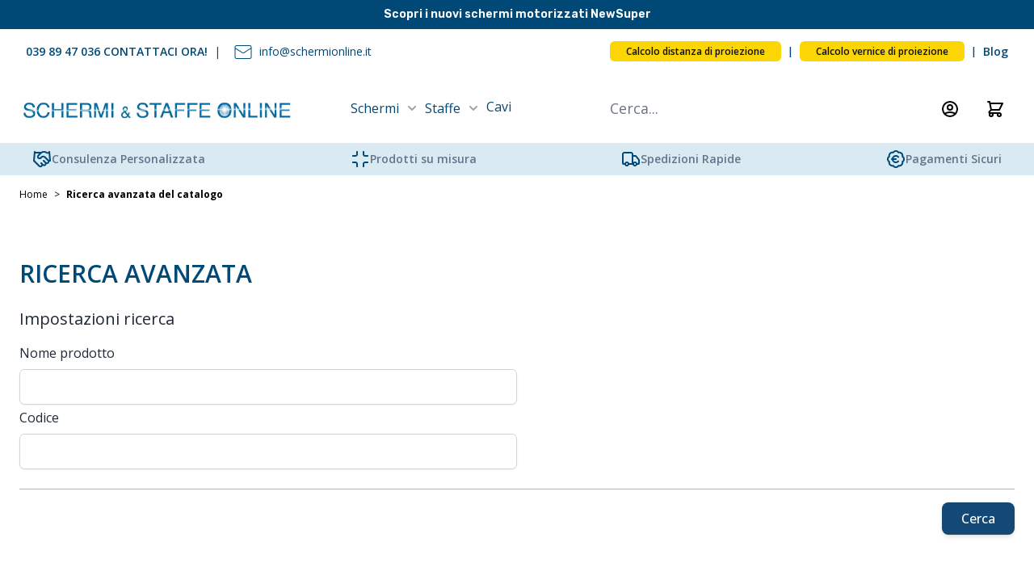

--- FILE ---
content_type: text/html; charset=UTF-8
request_url: https://www.schermionline.it/catalogsearch/advanced/
body_size: 41654
content:
<!doctype html>
<html lang="it">
<head >
    <meta charset="utf-8"/>
<meta name="title" content="Ricerca avanzata  | SchermiOnline.it"/>
<meta name="robots" content="INDEX,FOLLOW"/>
<meta name="viewport" content="width=device-width, initial-scale=1"/>
<title>Ricerca avanzata  | SchermiOnline.it</title>
<link  rel="stylesheet" type="text/css"  media="all" href="https://www.schermionline.it/static/version1766512654/frontend/schermionline/default/it_IT/css/styles.css" />
<link  rel="stylesheet" type="text/css"  media="all" href="https://www.schermionline.it/static/version1766512654/frontend/schermionline/default/it_IT/StripeIntegration_Payments/css/wallets.css" />
<script  type="text/javascript"  src="https://www.schermionline.it/static/version1766512654/frontend/schermionline/default/it_IT/js/swiper-bundle.min.js"></script>
<link  rel="icon" type="image/x-icon" href="https://www.schermionline.it/media/favicon/stores/1/schermionline-favicon.png" />
<link  rel="shortcut icon" type="image/x-icon" href="https://www.schermionline.it/media/favicon/stores/1/schermionline-favicon.png" />
<style>
#shipping-save-in-address-book {display:none;}
label[for="shipping-save-in-address-book"] {
    display: none !important;
}
#billing-save-in-address-book-checkmo  {display:none;}
label[for="billing-save-in-address-book-checkmo"] {
    display: none !important;
}
#billing-save-in-address-book-banktransfer {display:none;}
label[for="billing-save-in-address-book-banktransfer"] {
    display: none !important;
}
.paypal.checkout.paypal-logo.product-shortcuts-container{
    display: none !important;
}
</style>
<!-- Google Tag Manager -->
<script>(function(w,d,s,l,i){w[l]=w[l]||[];w[l].push({'gtm.start':
new Date().getTime(),event:'gtm.js'});var f=d.getElementsByTagName(s)[0],
j=d.createElement(s),dl=l!='dataLayer'?'&l='+l:'';j.async=true;j.src=
'https://www.googletagmanager.com/gtm.js?id='+i+dl;f.parentNode.insertBefore(j,f);
})(window,document,'script','dataLayer','GTM-55M3DMQ');</script>
<!-- End Google Tag Manager -->            <script>
    var BASE_URL = 'https://www.schermionline.it/';
    var THEME_PATH = 'https://www.schermionline.it/static/version1766512654/frontend/schermionline/default/it_IT';
    var COOKIE_CONFIG = {
        "expires": null,
        "path": "\u002F",
        "domain": ".www.schermionline.it",
        "secure": true,
        "lifetime": "86400",
        "cookie_restriction_enabled": false    };
    var CURRENT_STORE_CODE = 'italian';
    var CURRENT_WEBSITE_ID = '1';

    window.hyva = window.hyva || {}

    window.cookie_consent_groups = window.cookie_consent_groups || {}
    window.cookie_consent_groups['necessary'] = true;

    window.cookie_consent_config = window.cookie_consent_config || {};
    window.cookie_consent_config['necessary'] = [].concat(
        window.cookie_consent_config['necessary'] || [],
        [
            'user_allowed_save_cookie',
            'form_key',
            'mage-messages',
            'private_content_version',
            'mage-cache-sessid',
            'last_visited_store',
            'section_data_ids'
        ]
    );
</script>
<script>
    'use strict';
    (function( hyva, undefined ) {

        function lifetimeToExpires(options, defaults) {

            const lifetime = options.lifetime || defaults.lifetime;

            if (lifetime) {
                const date = new Date;
                date.setTime(date.getTime() + lifetime * 1000);
                return date;
            }

            return null;
        }

        function generateRandomString() {

            const allowedCharacters = '0123456789abcdefghijklmnopqrstuvwxyzABCDEFGHIJKLMNOPQRSTUVWXYZ',
                length = 16;

            let formKey = '',
                charactersLength = allowedCharacters.length;

            for (let i = 0; i < length; i++) {
                formKey += allowedCharacters[Math.round(Math.random() * (charactersLength - 1))]
            }

            return formKey;
        }

        const sessionCookieMarker = {noLifetime: true}

        const cookieTempStorage = {};

        const internalCookie = {
            get(name) {
                const v = document.cookie.match('(^|;) ?' + name + '=([^;]*)(;|$)');
                return v ? v[2] : null;
            },
            set(name, value, days, skipSetDomain) {
                let expires,
                    path,
                    domain,
                    secure,
                    samesite;

                const defaultCookieConfig = {
                    expires: null,
                    path: '/',
                    domain: null,
                    secure: false,
                    lifetime: null,
                    samesite: 'lax'
                };

                const cookieConfig = window.COOKIE_CONFIG || {};

                expires = days && days !== sessionCookieMarker
                    ? lifetimeToExpires({lifetime: 24 * 60 * 60 * days, expires: null}, defaultCookieConfig)
                    : lifetimeToExpires(window.COOKIE_CONFIG, defaultCookieConfig) || defaultCookieConfig.expires;

                path = cookieConfig.path || defaultCookieConfig.path;
                domain = !skipSetDomain && (cookieConfig.domain || defaultCookieConfig.domain);
                secure = cookieConfig.secure || defaultCookieConfig.secure;
                samesite = cookieConfig.samesite || defaultCookieConfig.samesite;

                document.cookie = name + "=" + encodeURIComponent(value) +
                    (expires && days !== sessionCookieMarker ? '; expires=' + expires.toGMTString() : '') +
                    (path ? '; path=' + path : '') +
                    (domain ? '; domain=' + domain : '') +
                    (secure ? '; secure' : '') +
                    (samesite ? '; samesite=' + samesite : 'lax');
            },
            isWebsiteAllowedToSaveCookie() {
                const allowedCookies = this.get('user_allowed_save_cookie');
                if (allowedCookies) {
                    const allowedWebsites = JSON.parse(unescape(allowedCookies));

                    return allowedWebsites[CURRENT_WEBSITE_ID] === 1;
                }
                return false;
            },
            getGroupByCookieName(name) {
                const cookieConsentConfig = window.cookie_consent_config || {};
                let group = null;
                for (let prop in cookieConsentConfig) {
                    if (!cookieConsentConfig.hasOwnProperty(prop)) continue;
                    if (cookieConsentConfig[prop].includes(name)) {
                        group = prop;
                        break;
                    }
                }
                return group;
            },
            isCookieAllowed(name) {
                const cookieGroup = this.getGroupByCookieName(name);
                return cookieGroup
                    ? window.cookie_consent_groups[cookieGroup]
                    : this.isWebsiteAllowedToSaveCookie();
            },
            saveTempStorageCookies() {
                for (const [name, data] of Object.entries(cookieTempStorage)) {
                    if (this.isCookieAllowed(name)) {
                        this.set(name, data['value'], data['days'], data['skipSetDomain']);
                        delete cookieTempStorage[name];
                    }
                }
            }
        };

        hyva.getCookie = (name) => {
            const cookieConfig = window.COOKIE_CONFIG || {};

            if (cookieConfig.cookie_restriction_enabled && ! internalCookie.isCookieAllowed(name)) {
                return cookieTempStorage[name] ? cookieTempStorage[name]['value'] : null;
            }

            return internalCookie.get(name);
        }

        hyva.setCookie = (name, value, days, skipSetDomain) => {
            const cookieConfig = window.COOKIE_CONFIG || {};

            if (cookieConfig.cookie_restriction_enabled && ! internalCookie.isCookieAllowed(name)) {
                cookieTempStorage[name] = {value, days, skipSetDomain};
                return;
            }
            return internalCookie.set(name, value, days, skipSetDomain);
        }


        hyva.setSessionCookie = (name, value, skipSetDomain) => {
            return hyva.setCookie(name, value, sessionCookieMarker, skipSetDomain)
        }

        hyva.getBrowserStorage = () => {
            const browserStorage = window.localStorage || window.sessionStorage;
            if (!browserStorage) {
                console.warn('Browser Storage is unavailable');
                return false;
            }
            try {
                browserStorage.setItem('storage_test', '1');
                browserStorage.removeItem('storage_test');
            } catch (error) {
                console.warn('Browser Storage is not accessible', error);
                return false;
            }
            return browserStorage;
        }

        hyva.postForm = (postParams) => {
            const form = document.createElement("form");

            let data = postParams.data;

            if (! postParams.skipUenc && ! data.uenc) {
                data.uenc = btoa(window.location.href);
            }
            form.method = "POST";
            form.action = postParams.action;

            Object.keys(postParams.data).map(key => {
                const field = document.createElement("input");
                field.type = 'hidden'
                field.value = postParams.data[key];
                field.name = key;
                form.appendChild(field);
            });

            const form_key = document.createElement("input");
            form_key.type = 'hidden';
            form_key.value = hyva.getFormKey();
            form_key.name="form_key";
            form.appendChild(form_key);

            document.body.appendChild(form);

            form.submit();
        }

        hyva.getFormKey = function () {
            let formKey = hyva.getCookie('form_key');

            if (!formKey) {
                formKey = generateRandomString();
                hyva.setCookie('form_key', formKey);
            }

            return formKey;
        }

        hyva.formatPrice = (value, showSign, options = {}) => {
            const groupSeparator = options.groupSeparator;
            const decimalSeparator = options.decimalSeparator
            delete options.groupSeparator;
            delete options.decimalSeparator;
            const formatter = new Intl.NumberFormat(
                'it\u002DIT',
                Object.assign({
                    style: 'currency',
                    currency: 'EUR',
                    signDisplay: showSign ? 'always' : 'auto'
                }, options)
            );
            return (typeof Intl.NumberFormat.prototype.formatToParts === 'function') ?
                formatter.formatToParts(value).map(({type, value}) => {
                    switch (type) {
                        case 'currency':
                            return '\u20AC' || value;
                        case 'minusSign':
                            return '- ';
                        case 'plusSign':
                            return '+ ';
                        case 'group':
                            return groupSeparator !== undefined ? groupSeparator : value;
                        case 'decimal':
                            return decimalSeparator !== undefined ? decimalSeparator : value;
                        default :
                            return value;
                    }
                }).reduce((string, part) => string + part) :
                formatter.format(value);
        }

        const formatStr = function (str, nStart) {
            const args = Array.from(arguments).slice(2);

            return str.replace(/(%+)([0-9]+)/g, (m, p, n) => {
                const idx = parseInt(n) - nStart;

                if (args[idx] === null || args[idx] === void 0) {
                    return m;
                }
                return p.length % 2
                    ? p.slice(0, -1).replace('%%', '%') + args[idx]
                    : p.replace('%%', '%') + n;
            })
        }

        hyva.str = function (string) {
            const args = Array.from(arguments);
            args.splice(1, 0, 1);

            return formatStr.apply(undefined, args);
        }

        hyva.strf = function () {
            const args = Array.from(arguments);
            args.splice(1, 0, 0);

            return formatStr.apply(undefined, args);
        }

        /**
         * Take a html string as `content` parameter and
         * extract an element from the DOM to replace in
         * the current page under the same selector,
         * defined by `targetSelector`
         */
        hyva.replaceDomElement = (targetSelector, content) => {
            // Parse the content and extract the DOM node using the `targetSelector`
            const parser = new DOMParser();
            const doc = parser.parseFromString(content, 'text/html');
            const contentNode = doc.querySelector(targetSelector);

            // Bail if content or target can't be found
            if (!contentNode || !document.querySelector(targetSelector)) {
                return;
            }

                        hyva.activateScripts(contentNode);
            
            // Replace the old DOM node with the new content
            document.querySelector(targetSelector).replaceWith(contentNode);

            // Reload customerSectionData and display cookie-messages if present
            window.dispatchEvent(new CustomEvent("reload-customer-section-data"));
            hyva.initMessages();
        }

        hyva.removeScripts = (contentNode) => {
            const scripts = contentNode.getElementsByTagName('script');
            for (let i = 0; i < scripts.length; i++) {
                scripts[i].parentNode.removeChild(scripts[i]);
            }
            const templates = contentNode.getElementsByTagName('template');
            for (let i = 0; i < templates.length; i++) {
                const container = document.createElement('div');
                container.innerHTML = templates[i].innerHTML;
                hyva.removeScripts(container);
                templates[i].innerHTML = container.innerHTML;
            }
        }

        hyva.activateScripts = (contentNode) => {
            // Create new array from HTMLCollection to avoid mutation of collection while manipulating the DOM.
            const scripts = Array.from(contentNode.getElementsByTagName('script'));

            // Iterate over all script tags to duplicate+inject each into the head
            for (const original of scripts) {
                const script = document.createElement('script');
                original.type && (script.type = original.type);
                script.innerHTML = original.innerHTML;

                // Remove the original (non-executing) script from the contentNode
                original.parentNode.removeChild(original)

                // Add script to head
                document.head.appendChild(script);
            }

            return contentNode;
        }

        const replace = {['+']: '-', ['/']: '_', ['=']: ','};
        hyva.getUenc = () => btoa(window.location.href).replace(/[+/=]/g, match => replace[match]);

        let currentTrap;

        const focusableElements = (rootElement) => {
            const selector = 'button, [href], input, select, textarea, details, [tabindex]:not([tabindex="-1"]';
            return Array.from(rootElement.querySelectorAll(selector))
                .filter(el => {
                    return el.style.display !== 'none'
                        && !el.disabled
                        && el.tabIndex !== -1
                        && (el.offsetWidth || el.offsetHeight || el.getClientRects().length)
                })
        }

        const focusTrap = (e) => {
            const isTabPressed = e.key === 'Tab' || e.keyCode === 9;
            if (!isTabPressed) return;

            const focusable = focusableElements(currentTrap)
            const firstFocusableElement = focusable[0]
            const lastFocusableElement = focusable[focusable.length - 1]

            e.shiftKey
                ? document.activeElement === firstFocusableElement && (lastFocusableElement.focus(), e.preventDefault())
                : document.activeElement === lastFocusableElement && (firstFocusableElement.focus(), e.preventDefault())
        };

        hyva.releaseFocus = (rootElement) => {
            if (currentTrap && (!rootElement || rootElement === currentTrap)) {
                currentTrap.removeEventListener('keydown', focusTrap)
                currentTrap = null
            }
        }
        hyva.trapFocus = (rootElement) => {
            if (!rootElement) return;
            hyva.releaseFocus()
            currentTrap = rootElement
            rootElement.addEventListener('keydown', focusTrap)
            const firstElement = focusableElements(rootElement)[0]
            firstElement && firstElement.focus()
        }

        hyva.safeParseNumber = (rawValue) => {
            const number = rawValue ? parseFloat(rawValue) : null;

            return Array.isArray(number) || isNaN(number) ? rawValue : number;
        }

        const toCamelCase = s => s.split('_').map(word => word.charAt(0).toUpperCase() + word.slice(1)).join('');
        hyva.createBooleanObject = (name, value = false, additionalMethods = {}) => {

            const camelCase = toCamelCase(name);
            const key = '__hyva_bool_' + name

            return new Proxy(Object.assign(
                additionalMethods,
                {
                    [key]: !!value,
                    [name]() {return !!this[key]},
                    ['!' + name]() {return !this[key]}, // @deprecated This does not work with non-CSP Alpine
                    ['not' + camelCase]() {return !this[key]},
                    ['toggle' + camelCase]() {this[key] = !this[key]},
                    [`set${camelCase}True`]() {this[key] = true},
                    [`set${camelCase}False`]() {this[key] = false},
                }
            ), {
                set(target, prop, value) {
                    return prop === name
                        ? (target[key] = !!value)
                        : Reflect.set(...arguments);
                }
            })
        }

                hyva.alpineInitialized = (fn) => window.addEventListener('alpine:initialized', fn, {once: true})
        window.addEventListener('alpine:init', () => Alpine.data('{}', () => ({})), {once: true});
                window.addEventListener('user-allowed-save-cookie', () => internalCookie.saveTempStorageCookies())

    }( window.hyva = window.hyva || {} ));
</script>
<script>
    if (!window.IntersectionObserver) {
        window.IntersectionObserver = function (callback) {
            this.observe = el => el && callback(this.takeRecords());
            this.takeRecords = () => [{isIntersecting: true, intersectionRatio: 1}];
            this.disconnect = () => {};
            this.unobserve = () => {};
        }
    }
</script>
</head>
<body id="html-body" class="bg-white catalogsearch-advanced-index page-layout-1column">
<input name="form_key" type="hidden" value="ahxsXwUT7UYDhG1W" />
    <noscript>
        <section class="message global noscript border-b-2 border-blue-500 bg-blue-50 shadow-none m-0 px-0 rounded-none font-normal">
            <div class="container text-center">
                <p>
                    <strong>I JavaScript sembrano essere disabilitati nel tuo browser.</strong>
                    <span>
                        Per una migliore esperienza sul nostro sito, assicurati di attivare i javascript nel tuo browser.                    </span>
                </p>
            </div>
        </section>
    </noscript>



<div class="font-rubik bg-blueMeridian text-white text-sm leading-5 font-semibold text-center p-2">
<div data-content-type="html" data-appearance="default" data-element="main" data-decoded="true"><a href="https://www.schermionline.it/catalogsearch/result/?q=newsuper">Scopri i nuovi schermi motorizzati NewSuper</a></div></div>

<div class="container hidden lg:flex top-bar-container h-14 bg-gray mb-0 md:mb-20 md:mb-auto lg:px-8 relative">
    <div class="flex justify-between w-full lg:p-0 container-topbar">
        <div class="flex text-scarpescarpe-dark-charcoal items-center gap-x-2.5">
            <style>.cmsb68-mx-2 {
margin-left: 0.5rem;
margin-right: 0.5rem
}
.cmsb68-flex {
display: flex
}
.cmsb68-items-center {
align-items: center
}
.cmsb68-text-sm {
font-size: 0.875rem;
line-height: 1.25rem
}
.cmsb68-font-semibold {
font-weight: 600
}
.cmsb68-text-\[\#004976\] {
--tw-text-opacity: 1;
color: rgb(0 73 118 / var(--tw-text-opacity))
}
.cmsb68-after\:mx-2::after {
content: var(--tw-content);
margin-left: 0.5rem;
margin-right: 0.5rem
}
.cmsb68-after\:content-\[\'\|\'\]::after {
--tw-content: '|';
content: var(--tw-content)
}</style>
<div data-content-type="html" data-appearance="default" data-element="main" data-decoded="true"><ul class="cmsb68-flex cmsb68-text-[#004976] cmsb68-items-center">
  <li class="cmsb68-text-sm cmsb68-flex cmsb68-items-center cmsb68-after:content-['|'] cmsb68-after:mx-2 after:text-blueMeridian">
    <a class="cmsb68-font-semibold" href="tel:0398947036">039 89 47 036 CONTATTACI ORA!</a>
  </li>
  <li class="cmsb68-text-sm cmsb68-flex cmsb68-items-center text-blueMeridian">
    <img class="cmsb68-mx-2" src="https://www.schermionline.it/media/wysiwyg/mail.png" alt="info@schermionline.it" />
    <a href="mailto:info@schermionline.it" target="_top">info@schermionline.it</a>
  </li>
</ul>
</div>        </div>
        <div class="flex items-center">
            <style>.cmsb73-flex {
display: flex
}
.cmsb73-hidden {
display: none
}
.cmsb73-items-center {
align-items: center
}
.cmsb73-rounded-md {
border-radius: 0.375rem
}
.cmsb73-bg-\[\#FBD604\] {
--tw-bg-opacity: 1;
background-color: rgb(251 214 4 / var(--tw-bg-opacity))
}
.cmsb73-px-5 {
padding-left: 1.25rem;
padding-right: 1.25rem
}
.cmsb73-py-1 {
padding-top: 0.25rem;
padding-bottom: 0.25rem
}
.cmsb73-text-sm {
font-size: 0.875rem;
line-height: 1.25rem
}
.cmsb73-text-xs {
font-size: 0.75rem;
line-height: 1rem
}
.cmsb73-font-semibold {
font-weight: 600
}
.cmsb73-text-\[\#004976\] {
--tw-text-opacity: 1;
color: rgb(0 73 118 / var(--tw-text-opacity))
}
.cmsb73-text-\[\#0E0E0E\] {
--tw-text-opacity: 1;
color: rgb(14 14 14 / var(--tw-text-opacity))
}
.cmsb73-after\:mx-2::after {
content: var(--tw-content);
margin-left: 0.5rem;
margin-right: 0.5rem
}
.cmsb73-after\:content-\[\'\|\'\]::after {
--tw-content: '|';
content: var(--tw-content)
}</style>
<div data-content-type="html" data-appearance="default" data-element="main" data-decoded="true"><ul class="cmsb73-text-[#004976] cmsb73-flex cmsb73-items-center">
<li class="cmsb73-text-xs cmsb73-font-semibold cmsb73-after:content-['|'] cmsb73-after:mx-2"><a class="cmsb73-text-[#0E0E0E] cmsb73-bg-[#FBD604] cmsb73-px-5 cmsb73-py-1 cmsb73-rounded-md" href="https://www.schermionline.it/calcolo-distanza-di-proiezione">Calcolo distanza di proiezione</a></li>
<li class="cmsb73-text-xs cmsb73-font-semibold cmsb73-after:content-['|'] cmsb73-after:mx-2"><a class="cmsb73-text-[#0E0E0E] cmsb73-bg-[#FBD604] cmsb73-px-5 cmsb73-py-1 cmsb73-rounded-md" href="http://goosystems.com/goo.php">Calcolo vernice di proiezione</a></li>
<li class="cmsb73-hidden cmsb73-text-sm cmsb73-font-semibold cmsb73-after:content-['|'] cmsb73-after:mx-2"><a href="https://www.schermionline.it/#">Preventivi B2B</a></li>
<li class="cmsb73-text-sm cmsb73-font-semibold"><a href="https://blog.schermionline.it/" target="_blank">Blog</a></li>
</ul></div>        </div>
    </div>
</div>
<script>
    document.body.addEventListener('touchstart', () => {}, {passive: true})
</script>
<div class="page-wrapper"><header class="page-header sticky top-0 z-10"><a class="action skip sr-only focus:not-sr-only focus:absolute focus:z-40 focus:bg-white
   contentarea"
   href="#contentarea">
    <span>
        Salta al contenuto    </span>
</a>
<script>
    function initHeader () {
        return {
            searchOpen: false,
            cart: {},
            isCartOpen: false,
            isMobile: true,
            init() {
                this.checkIsSearchMobile();
            },
            getData(data) {
                if (data.cart) { this.cart = data.cart }
            },
            isCartEmpty() {
                return !this.cart.summary_count
            },
            checkIsSearchMobile() {
                const mobileElement = this.$refs.searchContainerMobile;
                this.isMobile = mobileElement
                    ? getComputedStyle(mobileElement).display !== "none"
                    : window.matchMedia('(max-width: 1023px)').matches; // Fallback to `md` breakpoint

                if (this.isMobile){
                    this.$refs.searchContainerMobile.appendChild(this.$refs.searchForm);
                } else {
                    this.$refs.searchContainerDesktop.appendChild(this.$refs.searchForm);
                }
            },
            toggleCart(event) {
                if (event.detail && event.detail.isOpen !== undefined) {
                    this.isCartOpen = event.detail.isOpen
                    if (!this.isCartOpen && this.$refs && this.$refs.cartButton) {
                        this.$refs.cartButton.focus()
                    }
                } else {
                                        this.isCartOpen = true
                }
            },
            eventListeners: {
                ['@private-content-loaded.window'](event) {
                    this.getData(event.detail.data);
                },
                ['@resize.window.debounce']() {
                    this.checkIsSearchMobile();
                },
                ['@visibilitychange.window.debounce']() {
                    this.checkIsSearchMobile();
                },
            },
        }
    }
    function initCompareHeader() {
        return {
            compareProducts: null,
            itemCount: 0,
            receiveCompareData(data) {
                if (data['compare-products']) {
                    this.compareProducts = data['compare-products'];
                    this.itemCount = this.compareProducts.count;
                }
            }
        }
    }
</script>
<div
    id="header"
    class="bg-white"
    x-data="initHeader()"
    x-bind="eventListeners"
>
    
    <div class="container flex flex-wrap items-center justify-between w-full lg:px-5 mx-auto mt-0 lg:mt-2 h-auto py-0">
        
<nav
    class="navigation lg:hidden"
    aria-label="Navigazione&#x20;del&#x20;sito"
    x-data="initMenuMobile_697d5dce86691()"
    @load.window="setActiveMenu($root)"
    @keydown.window.escape="closeMenu()"
>
    <button
        type="button"
        class="block"
        aria-label="Aprire&#x20;il&#x20;menu"
        :aria-expanded="open"
        x-ref="mobileMenuTrigger"
        x-show="!open"
        @click="openMenu()"
    >
        <svg xmlns="http://www.w3.org/2000/svg" fill="none" viewBox="0 0 24 24" stroke-width="2" stroke="currentColor" width="24" height="24" aria-hidden="true">
  <path stroke-linecap="round" stroke-linejoin="round" d="M4 6h16M4 12h16M4 18h16"/>
</svg>
    </button>
    <div
        x-ref="mobileMenuNavLinks"
        class="
            z-50 fixed top-0 right-0 w-full h-full p-1 hidden
            flex-col border-t border-container bg-container-lighter
            overflow-y-auto overflow-x-hidden
        "
        :class="{ 'flex': open, 'hidden': !open }"
        :aria-hidden="open ? 'false' : 'true'"
        role="dialog"
        aria-modal="true"
    >
        <ul
            class="border-t flex flex-col gap-y-1 mt-16"
            aria-label="Link&#x20;di&#x20;navigazione&#x20;del&#x20;sito"
        >
                            <li
                    data-child-id="category-node-124-main"
                    class="level-0"
                >
                    <div
                        class="flex items-center transition-transform duration-150 ease-in-out transform"
                        :class="{
                            '-translate-x-full' : mobilePanelActiveId,
                            'translate-x-0' : !mobilePanelActiveId
                        }"
                    >
                        <a
                            class="flex items-center w-full px-8 py-4 border-b cursor-pointer
                                bg-container-lighter border-container level-0
                            "
                            href="https://www.schermionline.it/schermi.html"
                            title="Schermi"
                        >
                            Schermi                        </a>
                                                    <button
                                @click="openSubcategory('category-node-124')"
                                class="absolute right-0 flex items-center justify-center w-11 h-11 mr-8 cursor-pointer
                                bg-container-lighter border-container"
                                aria-label="Aprire&#x20;Schermi&#x20;sottocategorie"
                                aria-haspopup="true"
                                :aria-expanded="mobilePanelActiveId === 'category-node-124'"
                            >
                                <div class="w-8 h-8 border rounded">
                                    <svg xmlns="http://www.w3.org/2000/svg" fill="none" viewBox="0 0 24 24" stroke-width="2" stroke="currentColor" class="w-full h-full p-1" width="24" height="24" aria-hidden="true">
  <path stroke-linecap="round" stroke-linejoin="round" d="M9 5l7 7-7 7"/>
</svg>
                                </div>
                            </button>
                                            </div>
                                            <div
                            data-child-id="category-node-124"
                            class="absolute top-0 right-0 z-10 flex flex-col gap-1 w-full h-full p-1 bg-container-lighter"
                            :class="{
                                'hidden': mobilePanelActiveId !== 'category-node-124'
                            }"
                        >
                            <ul
                                class="mt-16 transition-transform duration-200 ease-in-out translate-x-full transform"
                                :class="{
                                    'translate-x-full' : mobilePanelActiveId !== 'category-node-124',
                                    'translate-x-0' : mobilePanelActiveId === 'category-node-124',
                                }"
                                aria-label="Sottocategorie"
                            >
                                <li>
                                    <button
                                        type="button"
                                        class="flex items-center px-8 py-4 border-b cursor-pointer bg-container border-container w-full border-t"
                                        @click="backToMainCategories('category-node-124-main')"
                                        aria-label="Torna&#x20;alle&#x20;categorie&#x20;principali"
                                    >
                                        <svg xmlns="http://www.w3.org/2000/svg" fill="none" viewBox="0 0 24 24" stroke-width="2" stroke="currentColor" width="24" height="24" aria-hidden="true">
  <path stroke-linecap="round" stroke-linejoin="round" d="M15 19l-7-7 7-7"/>
</svg>
                                        <span class="ml-4">
                                            Schermi                                        </span>
                                    </button>
                                </li>
                                <li>
                                    <a
                                        href="https://www.schermionline.it/schermi.html"
                                        title="Schermi"
                                        class="flex items-center w-full px-8 py-4 border-b cursor-pointer
                                            bg-container-lighter border-container
                                        "
                                    >
                                        <span class="ml-10">
                                            Mostra tutti                                        </span>
                                    </a>
                                </li>
                                                                    <li>
                                        <a
                                            href="https://www.schermionline.it/schermi/tipologie.html"
                                            title="Tipologie"
                                            class="flex items-center w-full px-8 py-4 border-b cursor-pointer
                                                bg-container-lighter border-container
                                            "
                                        >
                                            <span class="ml-10 text-base text-gray-700">
                                                Tipologie                                            </span>
                                        </a>
                                    </li>
                                                                    <li>
                                        <a
                                            href="https://www.schermionline.it/schermi/tele.html"
                                            title="Tele"
                                            class="flex items-center w-full px-8 py-4 border-b cursor-pointer
                                                bg-container-lighter border-container
                                            "
                                        >
                                            <span class="ml-10 text-base text-gray-700">
                                                Tele                                            </span>
                                        </a>
                                    </li>
                                                                    <li>
                                        <a
                                            href="https://www.schermionline.it/schermi/schermi-pellicole-olografiche.html"
                                            title="Schermi&#x20;e&#x20;pellicole&#x20;olografiche"
                                            class="flex items-center w-full px-8 py-4 border-b cursor-pointer
                                                bg-container-lighter border-container
                                            "
                                        >
                                            <span class="ml-10 text-base text-gray-700">
                                                Schermi e pellicole olografiche                                            </span>
                                        </a>
                                    </li>
                                                                    <li>
                                        <a
                                            href="https://www.schermionline.it/schermi/tende-per-home-theater.html"
                                            title="Tende&#x20;per&#x20;home&#x20;theater"
                                            class="flex items-center w-full px-8 py-4 border-b cursor-pointer
                                                bg-container-lighter border-container
                                            "
                                        >
                                            <span class="ml-10 text-base text-gray-700">
                                                Tende per home theater                                            </span>
                                        </a>
                                    </li>
                                                                    <li>
                                        <a
                                            href="https://www.schermionline.it/schermi/vernici-proiezione.html"
                                            title="Vernici&#x20;per&#x20;proiezione"
                                            class="flex items-center w-full px-8 py-4 border-b cursor-pointer
                                                bg-container-lighter border-container
                                            "
                                        >
                                            <span class="ml-10 text-base text-gray-700">
                                                Vernici per proiezione                                            </span>
                                        </a>
                                    </li>
                                                                    <li>
                                        <a
                                            href="https://www.schermionline.it/schermi/proiettori.html"
                                            title="Proiettori"
                                            class="flex items-center w-full px-8 py-4 border-b cursor-pointer
                                                bg-container-lighter border-container
                                            "
                                        >
                                            <span class="ml-10 text-base text-gray-700">
                                                Proiettori                                            </span>
                                        </a>
                                    </li>
                                                                    <li>
                                        <a
                                            href="https://www.schermionline.it/schermi/outlet.html"
                                            title="Outlet"
                                            class="flex items-center w-full px-8 py-4 border-b cursor-pointer
                                                bg-container-lighter border-container
                                            "
                                        >
                                            <span class="ml-10 text-base text-gray-700">
                                                Outlet                                            </span>
                                        </a>
                                    </li>
                                                            </ul>
                            <button
                                @click="closeMenu()"
                                class="absolute flex justify-end w-16 self-end mb-1 transition-none"
                                aria-label="Chiudi&#x20;il&#x20;menu"
                            >
                                <svg xmlns="http://www.w3.org/2000/svg" fill="none" viewBox="0 0 24 24" stroke-width="2" stroke="currentColor" class="hidden p-4" width="64" height="64" :class="{ 'hidden' : !open, 'block': open }" aria-hidden="true">
  <path stroke-linecap="round" stroke-linejoin="round" d="M6 18L18 6M6 6l12 12"/>
</svg>
                            </button>
                        </div>
                                    </li>
                            <li
                    data-child-id="category-node-52-main"
                    class="level-0"
                >
                    <div
                        class="flex items-center transition-transform duration-150 ease-in-out transform"
                        :class="{
                            '-translate-x-full' : mobilePanelActiveId,
                            'translate-x-0' : !mobilePanelActiveId
                        }"
                    >
                        <a
                            class="flex items-center w-full px-8 py-4 border-b cursor-pointer
                                bg-container-lighter border-container level-0
                            "
                            href="https://www.schermionline.it/staffe.html"
                            title="Staffe"
                        >
                            Staffe                        </a>
                                                    <button
                                @click="openSubcategory('category-node-52')"
                                class="absolute right-0 flex items-center justify-center w-11 h-11 mr-8 cursor-pointer
                                bg-container-lighter border-container"
                                aria-label="Aprire&#x20;Staffe&#x20;sottocategorie"
                                aria-haspopup="true"
                                :aria-expanded="mobilePanelActiveId === 'category-node-52'"
                            >
                                <div class="w-8 h-8 border rounded">
                                    <svg xmlns="http://www.w3.org/2000/svg" fill="none" viewBox="0 0 24 24" stroke-width="2" stroke="currentColor" class="w-full h-full p-1" width="24" height="24" aria-hidden="true">
  <path stroke-linecap="round" stroke-linejoin="round" d="M9 5l7 7-7 7"/>
</svg>
                                </div>
                            </button>
                                            </div>
                                            <div
                            data-child-id="category-node-52"
                            class="absolute top-0 right-0 z-10 flex flex-col gap-1 w-full h-full p-1 bg-container-lighter"
                            :class="{
                                'hidden': mobilePanelActiveId !== 'category-node-52'
                            }"
                        >
                            <ul
                                class="mt-16 transition-transform duration-200 ease-in-out translate-x-full transform"
                                :class="{
                                    'translate-x-full' : mobilePanelActiveId !== 'category-node-52',
                                    'translate-x-0' : mobilePanelActiveId === 'category-node-52',
                                }"
                                aria-label="Sottocategorie"
                            >
                                <li>
                                    <button
                                        type="button"
                                        class="flex items-center px-8 py-4 border-b cursor-pointer bg-container border-container w-full border-t"
                                        @click="backToMainCategories('category-node-52-main')"
                                        aria-label="Torna&#x20;alle&#x20;categorie&#x20;principali"
                                    >
                                        <svg xmlns="http://www.w3.org/2000/svg" fill="none" viewBox="0 0 24 24" stroke-width="2" stroke="currentColor" width="24" height="24" aria-hidden="true">
  <path stroke-linecap="round" stroke-linejoin="round" d="M15 19l-7-7 7-7"/>
</svg>
                                        <span class="ml-4">
                                            Staffe                                        </span>
                                    </button>
                                </li>
                                <li>
                                    <a
                                        href="https://www.schermionline.it/staffe.html"
                                        title="Staffe"
                                        class="flex items-center w-full px-8 py-4 border-b cursor-pointer
                                            bg-container-lighter border-container
                                        "
                                    >
                                        <span class="ml-10">
                                            Mostra tutti                                        </span>
                                    </a>
                                </li>
                                                                    <li>
                                        <a
                                            href="https://www.schermionline.it/staffe/tv.html"
                                            title="Staffe&#x20;TV"
                                            class="flex items-center w-full px-8 py-4 border-b cursor-pointer
                                                bg-container-lighter border-container
                                            "
                                        >
                                            <span class="ml-10 text-base text-gray-700">
                                                Staffe TV                                            </span>
                                        </a>
                                    </li>
                                                                    <li>
                                        <a
                                            href="https://www.schermionline.it/staffe/supporti-proiettori.html"
                                            title="Supporti&#x20;proiettori"
                                            class="flex items-center w-full px-8 py-4 border-b cursor-pointer
                                                bg-container-lighter border-container
                                            "
                                        >
                                            <span class="ml-10 text-base text-gray-700">
                                                Supporti proiettori                                            </span>
                                        </a>
                                    </li>
                                                                    <li>
                                        <a
                                            href="https://www.schermionline.it/staffe/scrivania.html"
                                            title="Staffe&#x20;scrivania"
                                            class="flex items-center w-full px-8 py-4 border-b cursor-pointer
                                                bg-container-lighter border-container
                                            "
                                        >
                                            <span class="ml-10 text-base text-gray-700">
                                                Staffe scrivania                                            </span>
                                        </a>
                                    </li>
                                                                    <li>
                                        <a
                                            href="https://www.schermionline.it/staffe/altri-dispositivi.html"
                                            title="Staffe&#x20;per&#x20;altri&#x20;dispositivi"
                                            class="flex items-center w-full px-8 py-4 border-b cursor-pointer
                                                bg-container-lighter border-container
                                            "
                                        >
                                            <span class="ml-10 text-base text-gray-700">
                                                Staffe per altri dispositivi                                            </span>
                                        </a>
                                    </li>
                                                                    <li>
                                        <a
                                            href="https://www.schermionline.it/staffe/accessori-vari-tv-pc.html"
                                            title="Accessori&#x20;vari&#x20;TV&#x20;e&#x20;PC"
                                            class="flex items-center w-full px-8 py-4 border-b cursor-pointer
                                                bg-container-lighter border-container
                                            "
                                        >
                                            <span class="ml-10 text-base text-gray-700">
                                                Accessori vari TV e PC                                            </span>
                                        </a>
                                    </li>
                                                                    <li>
                                        <a
                                            href="https://www.schermionline.it/staffe/outlet.html"
                                            title="Outlet"
                                            class="flex items-center w-full px-8 py-4 border-b cursor-pointer
                                                bg-container-lighter border-container
                                            "
                                        >
                                            <span class="ml-10 text-base text-gray-700">
                                                Outlet                                            </span>
                                        </a>
                                    </li>
                                                            </ul>
                            <button
                                @click="closeMenu()"
                                class="absolute flex justify-end w-16 self-end mb-1 transition-none"
                                aria-label="Chiudi&#x20;il&#x20;menu"
                            >
                                <svg xmlns="http://www.w3.org/2000/svg" fill="none" viewBox="0 0 24 24" stroke-width="2" stroke="currentColor" class="hidden p-4" width="64" height="64" :class="{ 'hidden' : !open, 'block': open }" aria-hidden="true">
  <path stroke-linecap="round" stroke-linejoin="round" d="M6 18L18 6M6 6l12 12"/>
</svg>
                            </button>
                        </div>
                                    </li>
                            <li
                    data-child-id="category-node-126-main"
                    class="level-0"
                >
                    <div
                        class="flex items-center transition-transform duration-150 ease-in-out transform"
                        :class="{
                            '-translate-x-full' : mobilePanelActiveId,
                            'translate-x-0' : !mobilePanelActiveId
                        }"
                    >
                        <a
                            class="flex items-center w-full px-8 py-4 border-b cursor-pointer
                                bg-container-lighter border-container level-0
                            "
                            href="https://www.schermionline.it/cavi.html"
                            title="Cavi"
                        >
                            Cavi                        </a>
                                            </div>
                                    </li>
                    </ul>
        <button
            @click="closeMenu()"
            class="absolute flex justify-end w-16 self-end mb-1"
            aria-label="Chiudi&#x20;il&#x20;menu"
            type="button"
        >
            <svg xmlns="http://www.w3.org/2000/svg" fill="none" viewBox="0 0 24 24" stroke-width="2" stroke="currentColor" class="hidden p-4" width="64" height="64" :class="{ 'hidden' : !open, 'block': open }" aria-hidden="true">
  <path stroke-linecap="round" stroke-linejoin="round" d="M6 18L18 6M6 6l12 12"/>
</svg>
        </button>
    </div>
</nav>
<script>
    'use strict';

    const initMenuMobile_697d5dce86691 = () => {
        return {
            mobilePanelActiveId: null,
            open: false,
            setActiveMenu(menuNode) {
                Array.from(menuNode.querySelectorAll('a')).filter(link => {
                    return link.href === window.location.href.split('?')[0];
                }).map(item => {
                    item.classList.add('underline');
                    item.closest('li.level-0') &&
                    item.closest('li.level-0').querySelector('a.level-0').classList.add('underline');
                });
            },
            openMenu() {
                this.open = true
                this.$nextTick(() => hyva.trapFocus(this.$refs['mobileMenuNavLinks']));
                // Prevent from body scrolling while mobile menu opened
                document.body.style.overflow = 'hidden';
            },
            closeMenu() {
                document.body.style.overflow = '';

                if (this.open) {
                    this.$nextTick(() => this.$refs['mobileMenuTrigger'].focus() || hyva.releaseFocus());
                }

                this.open = false
                this.mobilePanelActiveId = null
            },
            openSubcategory(index) {
                const menuNodeRef = document.querySelector('[data-child-id=' + index + ']')
                this.mobilePanelActiveId = this.mobilePanelActiveId === index ? 0 : index
                this.$nextTick(() => hyva.trapFocus(menuNodeRef))
            },
            backToMainCategories(index) {
                const menuNodeRef = document.querySelector('[data-child-id=' + index + ']')
                this.mobilePanelActiveId = 0
                this.$nextTick(() => {
                    hyva.trapFocus(this.$refs['mobileMenuNavLinks'])
                    menuNodeRef.querySelector('a').focus()
                })
            }
        }
    }
</script>
        
<a
    class="w-1/2 lg:w-auto inline-block align-middle"
    href="https://www.schermionline.it/"
    title="Vai&#x20;alla&#x20;pagina&#x20;iniziale"
>
            <img
            src="https://www.schermionline.it/media/logo/stores/1/schermionline-logo.jpg"
            alt="schermionline.it&#x20;-&#x20;logo"
            width="348"
            height="69"
            loading="eager"
            fetchpriority="high"
            class="block"
        >
    </a>
        <div x-data="initMenuDesktop_697d5dce8b3ab()"
     class="z-20 navigation hidden lg:block lg:px-8"
>
    <!-- desktop -->
    <div x-ref="nav-desktop"
         @load.window="setActiveMenu($root)"
         class="hidden lg:block lg:px-8">
        <nav
            class="relative"
            aria-label="Menu&#x20;principale"
        >
            <ul class="flex justify-start flex-wrap gap-x-7">
                                    <li class="relative level-0 border-b-2 border-transparent hover:border-primary data-[active]:border-primary"
                        @mouseenter="hoverPanelActiveId = 'category-node-124'"
                        @mouseleave="hoverPanelActiveId = 0"
                        @keyup.escape="hoverPanelActiveId = 0"
                    >
                        <span class="flex items-center text-md">
                            <a class="w-full text-base text-blueMeridian level-0 px-0.5"
                               href="https://www.schermionline.it/schermi.html"
                               title="Schermi"
                               @focus="hoverPanelActiveId = 0"
                            >
                                Schermi                            </a>
                                                            <button
                                    type="button"
                                    data-sr-button-id="category-node-124"
                                    :aria-expanded="hoverPanelActiveId === 'category-node-124' ? 'true' : 'false'"
                                    @click="openMenuOnClick('category-node-124')"
                                    class="rounded p-1 text-gray-400"
                                >
                                    <svg xmlns="http://www.w3.org/2000/svg" viewBox="0 0 20 20" fill="currentColor" class="flex self-center h-5 w-5" width="25" height="25" aria-hidden="true">
  <path fill-rule="evenodd" d="M5.293 7.293a1 1 0 011.414 0L10 10.586l3.293-3.293a1 1 0 111.414 1.414l-4 4a1 1 0 01-1.414 0l-4-4a1 1 0 010-1.414z" clip-rule="evenodd"/>
</svg>
                                    <span class="sr-only">
                                        Mostra il sottomenu per la categoria Schermi                                    </span>
                                </button>
                                                    </span>
                                                    <ul
                                class="absolute top-full z-10 hidden px-6 py-4 mt-0.5 -ml-6 shadow-lg bg-container-lighter/95"
                                :class="{
                                    'hidden' : hoverPanelActiveId !== 'category-node-124',
                                    'block' : hoverPanelActiveId === 'category-node-124'
                                }"
                            >
                                                                    <li>
                                        <a href="https://www.schermionline.it/schermi/tipologie.html"
                                           title="Tipologie"
                                           class="block w-full px-3 py-1 my-1 whitespace-nowrap first:mt-0 hover:underline aria-[current=page]:underline"
                                           @keyup.escape="$nextTick(() => document.querySelector('[data-sr-button-id=category\u002Dnode\u002D124]').focus())"
                                        >
                                            <span class="text-base text-gray-700">
                                                Tipologie                                            </span>
                                        </a>
                                    </li>
                                                                    <li>
                                        <a href="https://www.schermionline.it/schermi/tele.html"
                                           title="Tele"
                                           class="block w-full px-3 py-1 my-1 whitespace-nowrap first:mt-0 hover:underline aria-[current=page]:underline"
                                           @keyup.escape="$nextTick(() => document.querySelector('[data-sr-button-id=category\u002Dnode\u002D124]').focus())"
                                        >
                                            <span class="text-base text-gray-700">
                                                Tele                                            </span>
                                        </a>
                                    </li>
                                                                    <li>
                                        <a href="https://www.schermionline.it/schermi/schermi-pellicole-olografiche.html"
                                           title="Schermi&#x20;e&#x20;pellicole&#x20;olografiche"
                                           class="block w-full px-3 py-1 my-1 whitespace-nowrap first:mt-0 hover:underline aria-[current=page]:underline"
                                           @keyup.escape="$nextTick(() => document.querySelector('[data-sr-button-id=category\u002Dnode\u002D124]').focus())"
                                        >
                                            <span class="text-base text-gray-700">
                                                Schermi e pellicole olografiche                                            </span>
                                        </a>
                                    </li>
                                                                    <li>
                                        <a href="https://www.schermionline.it/schermi/tende-per-home-theater.html"
                                           title="Tende&#x20;per&#x20;home&#x20;theater"
                                           class="block w-full px-3 py-1 my-1 whitespace-nowrap first:mt-0 hover:underline aria-[current=page]:underline"
                                           @keyup.escape="$nextTick(() => document.querySelector('[data-sr-button-id=category\u002Dnode\u002D124]').focus())"
                                        >
                                            <span class="text-base text-gray-700">
                                                Tende per home theater                                            </span>
                                        </a>
                                    </li>
                                                                    <li>
                                        <a href="https://www.schermionline.it/schermi/vernici-proiezione.html"
                                           title="Vernici&#x20;per&#x20;proiezione"
                                           class="block w-full px-3 py-1 my-1 whitespace-nowrap first:mt-0 hover:underline aria-[current=page]:underline"
                                           @keyup.escape="$nextTick(() => document.querySelector('[data-sr-button-id=category\u002Dnode\u002D124]').focus())"
                                        >
                                            <span class="text-base text-gray-700">
                                                Vernici per proiezione                                            </span>
                                        </a>
                                    </li>
                                                                    <li>
                                        <a href="https://www.schermionline.it/schermi/proiettori.html"
                                           title="Proiettori"
                                           class="block w-full px-3 py-1 my-1 whitespace-nowrap first:mt-0 hover:underline aria-[current=page]:underline"
                                           @keyup.escape="$nextTick(() => document.querySelector('[data-sr-button-id=category\u002Dnode\u002D124]').focus())"
                                        >
                                            <span class="text-base text-gray-700">
                                                Proiettori                                            </span>
                                        </a>
                                    </li>
                                                                    <li>
                                        <a href="https://www.schermionline.it/schermi/outlet.html"
                                           title="Outlet"
                                           class="block w-full px-3 py-1 my-1 whitespace-nowrap first:mt-0 hover:underline aria-[current=page]:underline"
                                           @keyup.escape="$nextTick(() => document.querySelector('[data-sr-button-id=category\u002Dnode\u002D124]').focus())"
                                        >
                                            <span class="text-base text-gray-700">
                                                Outlet                                            </span>
                                        </a>
                                    </li>
                                                            </ul>
                                            </li>
                                    <li class="relative level-0 border-b-2 border-transparent hover:border-primary data-[active]:border-primary"
                        @mouseenter="hoverPanelActiveId = 'category-node-52'"
                        @mouseleave="hoverPanelActiveId = 0"
                        @keyup.escape="hoverPanelActiveId = 0"
                    >
                        <span class="flex items-center text-md">
                            <a class="w-full text-base text-blueMeridian level-0 px-0.5"
                               href="https://www.schermionline.it/staffe.html"
                               title="Staffe"
                               @focus="hoverPanelActiveId = 0"
                            >
                                Staffe                            </a>
                                                            <button
                                    type="button"
                                    data-sr-button-id="category-node-52"
                                    :aria-expanded="hoverPanelActiveId === 'category-node-52' ? 'true' : 'false'"
                                    @click="openMenuOnClick('category-node-52')"
                                    class="rounded p-1 text-gray-400"
                                >
                                    <svg xmlns="http://www.w3.org/2000/svg" viewBox="0 0 20 20" fill="currentColor" class="flex self-center h-5 w-5" width="25" height="25" aria-hidden="true">
  <path fill-rule="evenodd" d="M5.293 7.293a1 1 0 011.414 0L10 10.586l3.293-3.293a1 1 0 111.414 1.414l-4 4a1 1 0 01-1.414 0l-4-4a1 1 0 010-1.414z" clip-rule="evenodd"/>
</svg>
                                    <span class="sr-only">
                                        Mostra il sottomenu per la categoria Staffe                                    </span>
                                </button>
                                                    </span>
                                                    <ul
                                class="absolute top-full z-10 hidden px-6 py-4 mt-0.5 -ml-6 shadow-lg bg-container-lighter/95"
                                :class="{
                                    'hidden' : hoverPanelActiveId !== 'category-node-52',
                                    'block' : hoverPanelActiveId === 'category-node-52'
                                }"
                            >
                                                                    <li>
                                        <a href="https://www.schermionline.it/staffe/tv.html"
                                           title="Staffe&#x20;TV"
                                           class="block w-full px-3 py-1 my-1 whitespace-nowrap first:mt-0 hover:underline aria-[current=page]:underline"
                                           @keyup.escape="$nextTick(() => document.querySelector('[data-sr-button-id=category\u002Dnode\u002D52]').focus())"
                                        >
                                            <span class="text-base text-gray-700">
                                                Staffe TV                                            </span>
                                        </a>
                                    </li>
                                                                    <li>
                                        <a href="https://www.schermionline.it/staffe/supporti-proiettori.html"
                                           title="Supporti&#x20;proiettori"
                                           class="block w-full px-3 py-1 my-1 whitespace-nowrap first:mt-0 hover:underline aria-[current=page]:underline"
                                           @keyup.escape="$nextTick(() => document.querySelector('[data-sr-button-id=category\u002Dnode\u002D52]').focus())"
                                        >
                                            <span class="text-base text-gray-700">
                                                Supporti proiettori                                            </span>
                                        </a>
                                    </li>
                                                                    <li>
                                        <a href="https://www.schermionline.it/staffe/scrivania.html"
                                           title="Staffe&#x20;scrivania"
                                           class="block w-full px-3 py-1 my-1 whitespace-nowrap first:mt-0 hover:underline aria-[current=page]:underline"
                                           @keyup.escape="$nextTick(() => document.querySelector('[data-sr-button-id=category\u002Dnode\u002D52]').focus())"
                                        >
                                            <span class="text-base text-gray-700">
                                                Staffe scrivania                                            </span>
                                        </a>
                                    </li>
                                                                    <li>
                                        <a href="https://www.schermionline.it/staffe/altri-dispositivi.html"
                                           title="Staffe&#x20;per&#x20;altri&#x20;dispositivi"
                                           class="block w-full px-3 py-1 my-1 whitespace-nowrap first:mt-0 hover:underline aria-[current=page]:underline"
                                           @keyup.escape="$nextTick(() => document.querySelector('[data-sr-button-id=category\u002Dnode\u002D52]').focus())"
                                        >
                                            <span class="text-base text-gray-700">
                                                Staffe per altri dispositivi                                            </span>
                                        </a>
                                    </li>
                                                                    <li>
                                        <a href="https://www.schermionline.it/staffe/accessori-vari-tv-pc.html"
                                           title="Accessori&#x20;vari&#x20;TV&#x20;e&#x20;PC"
                                           class="block w-full px-3 py-1 my-1 whitespace-nowrap first:mt-0 hover:underline aria-[current=page]:underline"
                                           @keyup.escape="$nextTick(() => document.querySelector('[data-sr-button-id=category\u002Dnode\u002D52]').focus())"
                                        >
                                            <span class="text-base text-gray-700">
                                                Accessori vari TV e PC                                            </span>
                                        </a>
                                    </li>
                                                                    <li>
                                        <a href="https://www.schermionline.it/staffe/outlet.html"
                                           title="Outlet"
                                           class="block w-full px-3 py-1 my-1 whitespace-nowrap first:mt-0 hover:underline aria-[current=page]:underline"
                                           @keyup.escape="$nextTick(() => document.querySelector('[data-sr-button-id=category\u002Dnode\u002D52]').focus())"
                                        >
                                            <span class="text-base text-gray-700">
                                                Outlet                                            </span>
                                        </a>
                                    </li>
                                                            </ul>
                                            </li>
                                    <li class="relative level-0 border-b-2 border-transparent hover:border-primary data-[active]:border-primary"
                        @mouseenter="hoverPanelActiveId = 'category-node-126'"
                        @mouseleave="hoverPanelActiveId = 0"
                        @keyup.escape="hoverPanelActiveId = 0"
                    >
                        <span class="flex items-center text-md">
                            <a class="w-full text-base text-blueMeridian level-0 px-0.5"
                               href="https://www.schermionline.it/cavi.html"
                               title="Cavi"
                               @focus="hoverPanelActiveId = 0"
                            >
                                Cavi                            </a>
                                                    </span>
                                            </li>
                            </ul>
        </nav>
    </div>
</div>
<script>
    'use strict';

    const initMenuDesktop_697d5dce8b3ab = () => {
        return {
            hoverPanelActiveId: null,
            setActiveMenu(menuNode) {
                Array.from(menuNode.querySelectorAll('a')).filter(link => {
                    return link.href === window.location.href.split('?')[0];
                }).map(item => {
                    item.setAttribute('aria-current', 'page');
                    item.closest('li.level-0').setAttribute('data-active', 'true');
                });
            },
            openMenuOnClick(menuNode) {
                if (menuNode === this.hoverPanelActiveId) {
                    this.hoverPanelActiveId = 0;
                } else {
                    this.hoverPanelActiveId = menuNode
                }
            }
        }
    }
</script>


        <div x-ref="searchContainerDesktop" class="hidden lg:block min-h-a11y px-6 w-full mx-auto flex-1 flex gap-0.5 items-center justify-center"></div>

        <div class="flex-shrink-0 flex justify-end items-center">
            <a
                id="compare-link"
                class="hidden relative inline-block rounded p-1 hover:bg-primary/10 outline-offset-2 invisible"
                :class="{ 'invisible': !(itemCount > 0) }"
                href="https://www.schermionline.it/catalog/product_compare/index/"
                title="Confronta&#x20;Prodotti"
                x-data="initCompareHeader()"
                @private-content-loaded.window="receiveCompareData($event.detail.data)"
                :aria-label="`
                    Confronta&#x20;Prodotti,
                    ${itemCount > 1
                        ? hyva.str('\u00251\u0020elementi', itemCount)
                        : hyva.str('\u00251\u0020elemento', itemCount)
                    }`"
            >
                <svg xmlns="http://www.w3.org/2000/svg" fill="none" viewBox="0 0 24 24" stroke-width="2" stroke="currentColor" width="24" height="24" aria-hidden="true">
  <path stroke-linecap="round" stroke-linejoin="round" d="M3 6l3 1m0 0l-3 9a5.002 5.002 0 006.001 0M6 7l3 9M6 7l6-2m6 2l3-1m-3 1l-3 9a5.002 5.002 0 006.001 0M18 7l3 9m-3-9l-6-2m0-2v2m0 16V5m0 16H9m3 0h3"/>
</svg>
                <span
                    x-text="itemCount"
                    class="absolute -top-1.5 -right-1.5 px-2 py-0.5 rounded-full bg-yellow-200 text-yellow-800
                        text-xs font-semibold leading-none text-center uppercase tabular-nums"
                    aria-hidden="true"
                ></span>
            </a>

            <div class="hidden">
<div
    class="relative"
    x-data="{ open: false }"
    @click.outside="open = false"
    @keydown.escape="open = false"
>
    <button
        type="button"
        @click="open = !open"
        class="group flex items-center rounded p-1 hover:bg-primary/10 outline-offset-2 text-slate-800 text-xs"
        aria-label="Lingua&#x3A;&#x20;Italian"
        aria-haspopup="menu"
        :aria-expanded="open"
    >
        <svg xmlns="http://www.w3.org/2000/svg" fill="none" viewBox="0 0 24 24" stroke-width="2" stroke="currentColor" width="24" height="24" aria-hidden="true">
  <path stroke-linecap="round" stroke-linejoin="round" d="M3.055 11H5a2 2 0 012 2v1a2 2 0 002 2 2 2 0 012 2v2.945M8 3.935V5.5A2.5 2.5 0 0010.5 8h.5a2 2 0 012 2 2 2 0 104 0 2 2 0 012-2h1.064M15 20.488V18a2 2 0 012-2h3.064M21 12a9 9 0 11-18 0 9 9 0 0118 0z"/>
</svg>
                    <span class="hidden md:inline text-slate-500 mx-1">
                Italian            </span>
                <svg xmlns="http://www.w3.org/2000/svg" viewBox="0 0 20 20" fill="currentColor" class="transition group-aria-expanded:rotate-180" width="18" height="18" aria-hidden="true">
  <path fill-rule="evenodd" d="M5.293 7.293a1 1 0 011.414 0L10 10.586l3.293-3.293a1 1 0 111.414 1.414l-4 4a1 1 0 01-1.414 0l-4-4a1 1 0 010-1.414z" clip-rule="evenodd"/>
</svg>
    </button>

    <nav
        class="z-30 absolute -right-4 w-48 sm:w-56 mt-2 py-2 px-1 overflow-auto
            rounded shadow-lg lg:mt-3 bg-container-lighter"
        aria-label="Choose your language"
        x-show="open"
        x-transition
        x-cloak
    >
        <div class="my-1" role="menu" aria-orientation="vertical" aria-labelledby="options-menu">
                                                <a
                        href="https://www.schermionline.it/stores/store/redirect/___store/en/___from_store/italian/uenc/aHR0cHM6Ly93d3cuc2NoZXJtaW9ubGluZS5pdC9lbi9jYXRhbG9nc2VhcmNoL2FkdmFuY2VkLw~~/"
                        class="block px-4 py-2 lg:px-5 lg:py-2 hover:bg-gray-100"
                    >English</a>
                                                                </div>
    </nav>
</div>
</div>

            
<div
    class="relative inline-block"
    x-data="{ open: false }"
    @keyup.escape="open = false"
    @click.outside="open = false"
>
    <button
        type="button"
        id="customer-menu"
        class="block rounded px-2 py-2 lg:px-4 lg:py-2 p-1 hover:bg-primary/10 outline-offset-2"
        @click="open = !open"
        :aria-expanded="open ? 'true' : 'false'"
        aria-label="Il&#x20;mio&#x20;Account"
        aria-haspopup="true"
    >
        <svg xmlns="http://www.w3.org/2000/svg" fill="none" viewBox="0 0 24 24" stroke-width="2" stroke="currentColor" width="24" height="24" aria-hidden="true">
  <path stroke-linecap="round" stroke-linejoin="round" d="M5.121 17.804A13.937 13.937 0 0112 16c2.5 0 4.847.655 6.879 1.804M15 10a3 3 0 11-6 0 3 3 0 016 0zm6 2a9 9 0 11-18 0 9 9 0 0118 0z"/>
</svg>
    </button>
    <nav
        class="z-30 absolute -right-4 w-48 sm:w-56 mt-2 py-2 px-1 overflow-auto
            rounded shadow-lg lg:mt-3 bg-container-lighter"
        x-cloak
        x-show="open"
        x-transition
        aria-labelledby="customer-menu"
    >
                    
<a
    id="catalog.compare.link.logged.out"
    class="block px-4 py-2 lg:px-5 lg:py-2 hover:bg-gray-100 relative"
    href="https://www.schermionline.it/catalog/product_compare/index/"
    title="Confronta&#x20;Prodotti"
    x-data="{ itemCount: 0 }"
    @private-content-loaded.window="itemCount = parseInt($event.detail.data['compare-products'].count)"
>
    Confronta Prodotti    <template x-if="itemCount">
        <span class="tabular-nums" x-text="`(${itemCount})`"></span>
    </template>
</a>

<a id="customer.header.sign.in.link"
   class="block px-4 py-2 lg:px-5 lg:py-2 hover:bg-gray-100"
   onclick="hyva.setCookie && hyva.setCookie(
       'login_redirect',
       window.location.href,
       1
   )"
   href="https://www.schermionline.it/customer/account/index/"
   title="Accedi"
>
    Accedi</a>

    <a id="customer.header.register.link"
       class="block px-4 py-2 lg:px-5 lg:py-2 hover:bg-gray-100"
       href="https://www.schermionline.it/customer/account/create/"
       title="Crea&#x20;un&#x20;Account"
    >
        Crea un Account    </a>
            </nav>
</div>

                            <button
                            id="menu-cart-icon"
                class="text-xs font-semibold flex flex-col items-center relative inline-block px-2 py-2 lg:px-4 lg:py-2 rounded p-1"
                x-ref="cartButton"
                :aria-disabled="isCartEmpty()"
                :aria-label="`
                    Attiva&#x2F;disattiva&#x20;il&#x20;minicarrello,
                    ${isCartEmpty()
                        ? 'Il&#x20;carrello&#x20;&#xE8;&#x20;vuoto'
                        : cart.summary_count > 1
                            ? hyva.str('&#x25;1&#x20;elementi', cart.summary_count)
                            : hyva.str('Voce&#x20;&#x25;1', cart.summary_count)
                    }`"
                                    @click.prevent.stop="() => {
                        $dispatch('toggle-cart', { isOpen: true })
                    }"
                    @toggle-cart.window="toggleCart($event)"
                    :aria-expanded="isCartOpen"
                    aria-haspopup="dialog"
                            >
                    <span>
                <svg xmlns="http://www.w3.org/2000/svg" fill="none" viewBox="0 0 24 24" stroke-width="2" stroke="currentColor" width="24" height="24" class="h-5 w-5 lg:w-6 lg:h-6" aria-hidden="true">
  <path stroke-linecap="round" stroke-linejoin="round" d="M3 3h2l.4 2M7 13h10l4-8H5.4M7 13L5.4 5M7 13l-2.293 2.293c-.63.63-.184 1.707.707 1.707H17m0 0a2 2 0 100 4 2 2 0 000-4zm-8 2a2 2 0 11-4 0 2 2 0 014 0z"/>
</svg>
                        </span>
                    <span class="hidden">
                    Carrello                 </span>
                <span
                    x-text="cart.summary_count"
                    x-show="!isCartEmpty()"
                    x-cloak
                    class="absolute right-2 -top-1 mt-1 px-1 py-0.5 rounded-full bg-evilLyn text-black
                        text-xs font-semibold leading-none text-center uppercase tabular-nums"
                    aria-hidden="true"
                ></span>
                            </button>
                    </div>
    </div>

    <div class="mt-0 lg:mt-2 bg-container-lighter">
        <div class="relative container hidden lg:block">
        </div>
        <div x-ref="searchContainerMobile" class="bg-blueMeridian lg:hidden pt-2 pb-2">
            <div x-ref="searchForm">
                <script>
    'use strict';

    function initMiniSearch() {
        return {
            minSearchLength: 1,
                        search(term) {
                const search = this.$refs.searchInput;
                term = term || search.value;
                if (term.length < this.minSearchLength) {
                    search.setCustomValidity('La\u0020lunghezza\u0020minima\u0020della\u0020query\u0020di\u0020ricerca\u0020\u00E8\u00201');
                    search.reportValidity();
                } else {
                    search.setCustomValidity('');
                    search.value = term;
                    this.$refs.form.submit();
                }
            },
            focusElement(element) {
                if (element && element.nodeName === "DIV") {
                    element.focus();
                    return true;
                } else {
                    return false;
                }
            }
        }
    }
</script>
<div class="container py-2 mx-auto text-black" x-data="initMiniSearch()">
    <form class="form minisearch" id="search_mini_form" x-ref="form" @submit.prevent="search()"
          action="https://www.schermionline.it/catalogsearch/result/" method="get" role="search">
        <label class="hidden" for="search" data-role="minisearch-label">
            <span>Cerca</span>
        </label>
        <input id="search"
               x-ref="searchInput"
               type="search"
               autocomplete="off"
               name="q"
               value=""
               placeholder="Cerca..."
               maxlength="128"
               class="w-full p-2 text-lg leading-normal transition border-slate-300 appearance-none text-grey-800 rounded-full lg:rounded-md focus:outline-none focus:border-transparent"
               @search-open.window.debounce.10="
            $el.focus()
            $el.select()
       "
                    />
                <button type="submit"
                title="Cerca"
                class="action search sr-only"
                aria-label="Search"
        >
            Cerca        </button>
    </form>
</div>
            </div>
        </div>
    </div>



    <script>
    function initCartDrawer() {
        return {
            open: false,
            isLoading: false,
            cart: {},
            maxItemsToDisplay: 10,
            itemsCount: 0,
            getData(data) {
                if (data.cart) {
                    this.cart = data.cart;
                    this.itemsCount = data.cart.items && data.cart.items.length || 0;
                    this.setCartItems();
                }
                this.isLoading = false;
            },
            cartItems: [],
            getItemCountTitle() {
                return hyva.strf('Visualizzati\u0020\u00250\u0020di\u0020\u00251\u0020prodotti\u0020nel\u0020carrello', this.maxItemsToDisplay, this.itemsCount)
            },
            setCartItems() {
                this.cartItems = this.cart.items && this.cart.items.sort((a, b) => b.item_id - a.item_id) || [];

                if (this.maxItemsToDisplay > 0) {
                    this.cartItems = this.cartItems.slice(0, parseInt(this.maxItemsToDisplay, 10));
                }
            },
            deleteItemFromCart(itemId) {
                this.isLoading = true;

                const itemData = this.cart.items.filter((item) => item['item_id'] === itemId);
                const formKey = hyva.getFormKey();
                const postUrl = BASE_URL + 'checkout/sidebar/removeItem/';

                fetch(postUrl, {
                    "headers": {
                        "content-type": "application/x-www-form-urlencoded; charset=UTF-8",
                    },
                    "body": "form_key=" + formKey + "&item_id=" + itemId,
                    "method": "POST",
                    "mode": "cors",
                    "credentials": "include"
                }).then(response => {
                    if (response.redirected) {
                        window.location.href = response.url;
                    } else if (response.ok) {
                        return response.json();
                    } else {
                        window.dispatchMessages && window.dispatchMessages([{
                            type: 'warning',
                            text: 'Impossibile\u0020rimuovere\u0020l\u0027articolo\u0020dal\u0020carrello.'
                        }]);
                        this.isLoading = false;
                    }
                }).then(result => {
                    window.dispatchMessages && window.dispatchMessages([{
                        type: result.success ? 'success' : 'error',
                        text: result.success
                            ? 'Hai\u0020rimosso\u0020l\u0027articolo.'
                            : result.error_message
                    }], result.success ? 5000 : 0);

                    if (result.success && itemData) {
                        window.dispatchEvent(new CustomEvent('cart-item-removed', { detail: itemData }));
                    }

                    window.dispatchEvent(new CustomEvent('reload-customer-section-data'));
                });
            },
            scrollLock(use = true) {
                document.body.style.overflow = use ? "hidden" : "";
            },
            toggleCartDrawer(event) {
                if (event.detail && event.detail.isOpen !== undefined) {
                    if (event.detail.isOpen) {
                        this.openCartDrawer();
                    } else {
                        this.open = false;
                        this.scrollLock(false);
                        this.$refs && this.$refs.cartDialogContent && hyva.releaseFocus(this.$refs.cartDialogContent);
                    }
                } else {
                                        this.openCartDrawer()
                }
            },
            openCartDrawer() {
                this.open = true;
                this.scrollLock(true);
                this.$nextTick(() => {
                    this.$refs && this.$refs.cartDialogContent && hyva.trapFocus(this.$refs.cartDialogContent)
                })
            },
            closeCartDrawer() {
                this.$dispatch('toggle-cart', { isOpen: false })
            },
            getSectionDataExtraActions() {
                if (!this.cart.extra_actions) {
                    return '';
                }

                const contentNode = document.createElement('div');
                contentNode.innerHTML = this.cart.extra_actions;

                hyva.activateScripts(contentNode);

                return contentNode.innerHTML;
            }
        }
    }
</script>
<section x-cloak
         x-show="cart"
         id="cart-drawer"
         x-data="initCartDrawer()"
         @private-content-loaded.window="getData($event.detail.data)"
         @toggle-cart.window="toggleCartDrawer($event)"
         @keydown.escape="closeCartDrawer"
>
    <div role="dialog"
         aria-labelledby="cart-drawer-title"
         aria-modal="true"
         :aria-hidden="!open"
         class="fixed inset-y-0 right-0 z-30 flex max-w-full">
        <div class="backdrop"
             x-show="open"
             x-transition:enter="ease-in-out duration-500"
             x-transition:enter-start="opacity-0"
             x-transition:enter-end="opacity-100"
             x-transition:leave="ease-in-out duration-500"
             x-transition:leave-start="opacity-100"
             x-transition:leave-end="opacity-0"
             role="button"
             @click="closeCartDrawer"
             aria-label="Chiudi&#x20;il&#x20;minicarrello"></div>
        <div class="relative w-screen max-w-md shadow-2xl"
             x-show="open"
             x-transition:enter="transform transition ease-in-out duration-500 sm:duration-700"
             x-transition:enter-start="translate-x-full"
             x-transition:enter-end="translate-x-0"
             x-transition:leave="transform transition ease-in-out duration-500 sm:duration-700"
             x-transition:leave-start="translate-x-0"
             x-transition:leave-end="translate-x-full"
             x-ref="cartDialogContent"
             role="region"
             :tabindex="open ? 0 : -1"
             aria-label="Carrello"

        >
            <div class="flex flex-col h-full max-h-screen bg-white shadow-xl">
                
                <header class="relative px-4 py-6 sm:px-6">
                    <p id="cart-drawer-title" class="text-lg font-medium leading-7 text-gray-900">
                        <strong>Carrello</strong>
                        <span class="items-total text-xs"
                              x-show="maxItemsToDisplay && maxItemsToDisplay < itemsCount"
                              x-text="getItemCountTitle()">
                        </span>
                    </p>
                </header>

                
                <template x-if="!itemsCount">
                    <div class="relative px-4 py-6 bg-white border-bs sm:px-6 border-container">
                        Il carrello è vuoto                    </div>
                </template>

                <template x-if="itemsCount">
                    <div class="relative grid gap-6 sm:gap-8 px-1 py-3 sm:px-3 bg-white border-b border-container overflow-y-auto overscroll-y-contain">
                        <template x-for="item in cartItems">
                            <div class="flex items-start p-3 space-x-4 transition duration-150 ease-in-out rounded-lg hover:bg-gray-100">
                                <template x-if="item.product_has_url && item.is_visible_in_site_visibility">
                                    <a :href="item.product_url"
                                       class="w-1/4 !ml-0"
                                       :aria-label="hyva.strf('Prodotto\u0020\u0022\u00250\u0022', item.product_name)"
                                    >
                                        <img
                                            :src="item.product_image.src"
                                            :width="item.product_image.width"
                                            :height="item.product_image.height"
                                            loading="lazy"
                                            :alt="item.product_name"
                                        />
                                    </a>
                                </template>
                                <template x-if="!item.product_has_url || !item.is_visible_in_site_visibility">
                                    <div class="w-1/4 !ml-0">
                                        <img
                                            :src="item.product_image.src"
                                            :width="item.product_image.width"
                                            :height="item.product_image.height"
                                            loading="lazy"
                                            :alt="item.product_name"
                                        />
                                    </div>
                                </template>
                                <div class="w-3/4 space-y-2">
                                    <div>
                                        <p class="text-xl">
                                            <span x-html="item.qty"></span> x <span x-html="item.product_name"></span>
                                        </p>
                                        <p class="text-sm"><span x-html="item.product_sku"></span></p>
                                    </div>
                                    <template x-for="option in item.options">
                                        <div class="pt-2">
                                            <p class="font-semibold" x-text="option.label + ':'"></p>
                                            <p class="text-secondary" x-html="option.value"></p>
                                        </div>
                                    </template>
                                    <p><span x-html="item.product_price"></span></p>
                                    <div class="pt-4">
                                        <a :href="item.configure_url"
                                           x-show="item.product_type !== 'grouped' && item.is_visible_in_site_visibility"
                                           class="inline-flex p-2 mr-2 bg-blueMeridian hover:bg-saltboxBlue font-rubik text-sm font-bold gap-x-4 btn btn-primary"
                                           :aria-label="hyva.strf('Modifica\u0020il\u0020prodotto\u0020\u0022\u00250\u0022', item.product_name)"
                                        >
                                            <svg xmlns="http://www.w3.org/2000/svg" fill="none" viewBox="0 0 24 24" stroke-width="2" stroke="currentColor" width="20" height="20" aria-hidden="true">
  <path stroke-linecap="round" stroke-linejoin="round" d="M15.232 5.232l3.536 3.536m-2.036-5.036a2.5 2.5 0 113.536 3.536L6.5 21.036H3v-3.572L16.732 3.732z"/>
</svg>
                                        </a>
                                        <button type="button"
                                                class="inline-flex p-2 bg-blueMeridian hover:bg-saltboxBlue font-rubik text-sm font-bold gap-x-4 btn btn-primary"
                                                @click="deleteItemFromCart(item.item_id)"
                                                :aria-label="hyva.strf('Rimuovi\u0020il\u0020prodotto\u0020\u0022\u00250\u0022\u0020dal\u0020carrello', item.product_name)"
                                        >
                                            <svg xmlns="http://www.w3.org/2000/svg" fill="none" viewBox="0 0 24 24" stroke-width="2" stroke="currentColor" width="20" height="20" aria-hidden="true">
  <path stroke-linecap="round" stroke-linejoin="round" d="M19 7l-.867 12.142A2 2 0 0116.138 21H7.862a2 2 0 01-1.995-1.858L5 7m5 4v6m4-6v6m1-10V4a1 1 0 00-1-1h-4a1 1 0 00-1 1v3M4 7h16"/>
</svg>
                                        </button>
                                    </div>

                                </div>
                            </div>
                        </template>
                    </div>
                </template>

                <template x-if="itemsCount">
                    <div>
                        
                        <div class="relative grid gap-6 sm:gap-8 py-3 px-1 sm:px-3 bg-white">
                            <div class="w-full p-3 space-x-4 transition duration-150 ease-in-out rounded-lg hover:bg-gray-100">
                                <p>Subtotale: <span x-html="cart.subtotal"></span></p>
                            </div>
                            <div class="w-full p-3 space-x-4 transition duration-150 ease-in-out rounded-lg hover:bg-gray-100">
                                <a @click.prevent.stop="closeCartDrawer; $dispatch('toggle-authentication',
                                    {url: 'https://www.schermionline.it/checkout/'});"
                                   href="https://www.schermionline.it/checkout/"
                                   class="inline-flex bg-blueMeridian hover:bg-saltboxBlue font-rubik text-sm font-bold gap-x-4 btn btn-primary"
                                >
                                    Checkout                                </a>
                                <span>o</span>
                                <a href="https://www.schermionline.it/checkout/cart/"
                                   class="underline"
                                >
                                    Visualizza e modifica carrello                                </a>
                            </div>
                            <div x-html="getSectionDataExtraActions()"></div>
                                                    </div>
                    </div>
                </template>

                <script>
    function stripeExpressPaymentsMiniCartButtonBridgeComponent() {
        let buttonConfig;
        let walletParams;

        function loadScript(url) {
            return new Promise((resolve) => {
                // Check if the script is already loaded and in the document
                const existingScript = document.querySelector(`script[src="${url}"]`);

                if (existingScript) {
                    // Check if the script is already loaded
                    if (existingScript.readyState === 'complete' || existingScript.readyState === 'loaded') {
                        resolve();
                    } else {
                        // If not loaded yet, listen for the load event
                        existingScript.addEventListener('load', resolve);
                    }
                    return;
                }

                let script = document.createElement('script');
                script.setAttribute('type', 'text/javascript');
                script.setAttribute('src', url);
                document.head.append(script);

                script.addEventListener('load', resolve);
            });
        }

        return {
            isInitialized: false,
            loading: false,
            loadScripts: function () {

                if (this.isInitialized) { return; }

                if( typeof window.stripePaymentsExpressHyvaBridgeScriptsInstalled !== 'undefined' && window.stripePaymentsExpressHyvaBridgeScriptsInstalled == true ) {

                    this.postInit();
                    return;

                }

                var promises = [
                                                            loadScript('https\u003A\u002F\u002Fjs.stripe.com\u002Fv3\u002F'),
                                                            loadScript('https\u003A\u002F\u002Fwww.schermionline.it\u002Fstatic\u002Fversion1766512654\u002Ffrontend\u002Fschermionline\u002Fdefault\u002Fit_IT\u002FHyva_StripeIntegrationPayments\u002Fjs\u002Fstripe_payments_express_hyva.js'),
                                    ];

                // All files loaded, migrate to postInit phase.
                Promise.all(promises).then(() => {
                    this.postInit();
                });

            },

            isLoading() {
                return this.loading;
            },

            preInit: function() {
                // data-buttonconfig
                // data-walletparams

                buttonConfig = JSON.parse(this.$root.dataset.buttonconfig);
                walletParams = JSON.parse(this.$root.dataset.walletparams);

                this.loadScripts();
            },
            postInit: function() {
                window.stripePaymentsExpressHyvaBridgeScriptsInstalled = true;
                this.isInitialized = true;
                /*var initPRAPI = function()
                {
                    stripePaymentsExpressHyvaBridge.initStripeExpress(
                        '#payment-request-button-minicart',
                        ,
                        'minicart', ,
                        function (paymentRequestButton, paymentRequest, params, prButton) {
                        stripePaymentsExpressHyvaBridge.initCartWidget(paymentRequestButton, paymentRequest, params, prButton);
                    });
                };
                initPRAPI();
*/
                var initPRAPI = function()
                {
                    var locationDetails = {
                        location: 'minicart',
                        activeLocations: 'shopping_cart_page'
                    };
                    stripePaymentsExpressHyvaBridge.initStripeExpress(
                        '#payment-request-button-minicart',
                        walletParams,
                        locationDetails,
                        buttonConfig,
                        stripePaymentsExpressHyvaBridge.initMiniCartWidget.bind(stripePaymentsExpressHyvaBridge),
                        this
                    );
                };
                initPRAPI();

                window.addEventListener("private-content-loaded", function() {
                    setTimeout(initPRAPI, 500);
                });
            }
        };
    }

    window.addEventListener(
        'alpine:init',
        () => Alpine.data(
            'stripeExpressPaymentsMiniCartButtonBridgeComponent',
            stripeExpressPaymentsMiniCartButtonBridgeComponent
        ),
        {once: true}
    )
</script>
<script>
    function prepareMollieApplePayMinicart() {
        const objectToFormData = (object, prefix = null, formDataObject = null) => {
            const formData = formDataObject || new FormData();
            Object.keys(object).forEach(key => {
                const value = object[key];
                const name = prefix ? `${prefix}[${key}]` : key;
                if (value instanceof Object) {
                    objectToFormData(value, name, formData);
                } else {
                    formData.append(name, value);
                }
            });

            return new URLSearchParams(formData).toString();
        };

        return {
            totalAmount: 0,

            init: () => {
                // Normally we would use private-content-loaded to get this information, but this component is
                // rendered after this event has been dispatched. So get the information from the browser storage.
                const browserStorage = hyva.getBrowserStorage();
                if (browserStorage) {
                    const cacheStorage = browserStorage.getItem('mage-cache-storage');
                    const cart = JSON.parse(cacheStorage).cart;

                    this.totalAmount = cart.subtotalAmount;
                }

                window.addEventListener('private-content-loaded', event => {
                    this.totalAmount = event.detail.data.cart.subtotalAmount
                })
            },

            pay: () => {
                // The $block total is more reliable as it holds shipping costs and discounts, but due to some setups
                // it is sometimes empty. In that case, use the totalAmount from the browser storage.
                // The correct total amount is retrieved and set during the shipping step.
                const amount = "" || this.totalAmount;
                let countryCode, postalCode, shippingMethods, selectedShippingMethod, quoteTotals;

                const request = {
                    countryCode: "IT",
                    currencyCode: "EUR",
                    supportedNetworks: ["amex","masterCard","visa","maestro","vPay"],
                    merchantCapabilities: ['supports3DS'],
                    total: {
                        label: "Italian",
                        amount: amount
                    },
                    shippingType: 'shipping',
                    requiredBillingContactFields: [
                        'postalAddress',
                        'name',
                        'email',
                        'phone'
                    ],
                    requiredShippingContactFields: [
                        'postalAddress',
                        'name',
                        'email',
                        'phone'
                    ]
                }

                let session = new ApplePaySession(3, request);

                const getTotal = () => {
                    let totals = [...quoteTotals];
                    let total = totals.pop();

                    total.label = "Italian";

                    return total;
                };

                const getLineItems = () => {
                    let totals = [...quoteTotals];
                    totals.pop();

                    return totals;
                };

                const handleAjaxError = (message) => {
                    session.abort();

                    dispatchMessages([
                        {
                            text: message,
                            type: 'error'
                        }
                    ]);
                };

                session.onpaymentmethodselected = () => {
                    session.completePaymentMethodSelection(getTotal(), []);
                };

                session.onshippingcontactselected = (event) => {
                    countryCode = event.shippingContact.countryCode;
                    postalCode = event.shippingContact.postalCode;

                    fetch(`${BASE_URL}mollie/applePay/shippingMethods?form_key=${hyva.getFormKey()}`, {
                        method: 'POST',
                        headers: {
                            'content-type': 'application/x-www-form-urlencoded; charset=UTF-8',
                        },
                        body: 'countryCode=' + event.shippingContact.countryCode +
                            '&postalCode=' + event.shippingContact.postalCode
                    })
                        .then(response => {
                            if (!response.ok) {
                                throw new Error('Network response was not ok');
                            }
                            return response.json();
                        })
                        .then(result => {
                            shippingMethods = result.shipping_methods;
                            selectedShippingMethod = result.shipping_methods[0];
                            quoteTotals = result.totals;

                            session.completeShippingContactSelection(
                                ApplePaySession.STATUS_SUCCESS,
                                result.shipping_methods,
                                getTotal(),
                                getLineItems()
                            );
                        })
                        .catch(error => handleAjaxError(error));
                };

                session.onshippingmethodselected = (event) => {
                    selectedShippingMethod = event.shippingMethod;

                    fetch(`${BASE_URL}mollie/applePay/shippingMethods?form_key=${hyva.getFormKey()}`, {
                        method: 'POST',
                        headers: {
                            'content-type': 'application/x-www-form-urlencoded; charset=UTF-8',
                        },
                        body: objectToFormData({
                            shippingMethod: selectedShippingMethod,
                            countryCode: countryCode,
                            postalCode: postalCode
                        })
                    })
                        .then(response => {
                            if (!response.ok) {
                                throw new Error('Network response was not ok');
                            }
                            return response.json();
                        })
                        .then(result => {
                            quoteTotals = result.totals;

                            session.completeShippingMethodSelection(
                                ApplePaySession.STATUS_SUCCESS,
                                getTotal(),
                                getLineItems()
                            );
                        })
                        .catch(error => handleAjaxError(error));
                };

                session.onpaymentauthorized = (event) => {
                    fetch(`${BASE_URL}mollie/applePay/placeOrder?form_key=${hyva.getFormKey()}`, {
                        method: 'POST',
                        headers: {
                            'content-type': 'application/x-www-form-urlencoded; charset=UTF-8',
                        },
                        body: objectToFormData({
                            shippingMethod: selectedShippingMethod,
                            billingAddress: event.payment.billingContact,
                            shippingAddress: event.payment.shippingContact,
                            applePayPaymentToken: JSON.stringify(event.payment.token)
                        })
                    })
                        .then(response => {
                            if (!response.ok) {
                                throw new Error('Network response was not ok');
                            }
                            return response.json();
                        })
                        .then(result => {
                            if (!session) {
                                console.warn('Payment canceled');
                                return;
                            }

                            if (result.error) {
                                handleAjaxError(result.error_message);
                                return;
                            }

                            if (!result.url) {
                                handleAjaxError('Something went wrong, please try again later.');
                                return;
                            }

                            session.completePayment(ApplePaySession.STATUS_SUCCESS);

                            window.dispatchEvent(new CustomEvent("reload-customer-section-data"));

                            setTimeout(() => {
                                location.href = result.url;
                            }, 1000);
                        })
                        .catch(error => handleAjaxError(error));
                };

                session.onvalidatemerchant = (event) => {
                    fetch(
                        `${BASE_URL}mollie/checkout/applePayValidation?form_key=${hyva.getFormKey()}`,
                        {
                            method: 'POST',
                            headers: {
                                'content-type': 'application/x-www-form-urlencoded; charset=UTF-8',
                            },
                            body: objectToFormData({validationURL: event.validationURL}),
                        }
                    )
                        .then((response) => {
                            if (!response.ok) {
                                throw new Error('Merchant validation failed');
                            }

                            return response.json()
                        })
                        .then((result) => session.completeMerchantValidation(result))
                        .catch(error => handleAjaxError(error));
                };

                session.oncancel = () => {
                    session = null;
                }

                session.begin();
            }
        }
    }

    window.addEventListener(
        'alpine:init',
        () => Alpine.data('prepareMollieApplePayMinicart', prepareMollieApplePayMinicart),
        {once: true}
    )
</script>
            </div>

            <button
                type="button"
                @click="closeCartDrawer"
                aria-label="Chiudi&#x20;il&#x20;minicarrello"
                class="absolute top-0 right-2 p-4 mt-2 text-gray-300 transition-colors hover:text-black"
            >
                <svg xmlns="http://www.w3.org/2000/svg" fill="none" viewBox="0 0 24 24" stroke-width="2" stroke="currentColor" width="24" height="24" aria-hidden="true">
  <path stroke-linecap="round" stroke-linejoin="round" d="M6 18L18 6M6 6l12 12"/>
</svg>
            </button>
        </div>
        <div
    class="z-50 fixed inset-0 grid place-items-center bg-white/70 text-primary"
    x-cloak
    x-show="isLoading"
    x-transition.opacity.duration.200ms
>
    <div class="flex gap-10 items-center p-4">
        <svg xmlns="http://www.w3.org/2000/svg" viewBox="0 0 57 57" width="57" height="57" fill="none" stroke="currentColor" stroke-width="2" aria-hidden="true">
    <style>
        @keyframes spinner-ball-triangle1 {
            0% { transform: translate(0%, 0%); }
            33% { transform: translate(38%, -79%); }
            66% { transform: translate(77%, 0%); }
            100% { transform: translate(0%, 0%); }
        }

        @keyframes spinner-ball-triangle2 {
            0% { transform: translate(0%, 0%); }
            33% { transform: translate(38%, 79%); }
            66% { transform: translate(-38%, 79%); }
            100% { transform: translate(0%, 0%); }
        }

        @keyframes spinner-ball-triangle3 {
            0% { transform: translate(0%, 0%); }
            33% { transform: translate(-77%, 0%); }
            66% { transform: translate(-38%, -79%); }
            100% { transform: translate(0%, 0%); }
        }
    </style>
    <circle cx="5" cy="50" r="5" style="animation: spinner-ball-triangle1 2.2s linear infinite"/>
    <circle cx="27" cy="5" r="5" style="animation: spinner-ball-triangle2 2.2s linear infinite"/>
    <circle cx="49" cy="50" r="5" style="animation: spinner-ball-triangle3 2.2s linear infinite"/>
</svg>
        <span class="text-xl select-none">
            Caricamento...        </span>
    </div>
</div>
    </div>

</section>
    <script>
    function initAuthentication() {
        return {
            open: false,
            forceAuthentication: false,
            checkoutUrl: 'https://www.schermionline.it/checkout/index/',
            errors: 0,
            hasCaptchaToken: 0,
            displayErrorMessage: false,
            errorMessages: [],
            setErrorMessages: function setErrorMessages(messages) {
                this.errorMessages = [messages];
                this.displayErrorMessage = this.errorMessages.length;
            },
            submitForm: function () {
                // Do not rename $form, the variable is expected to be declared in the recaptcha output
                const $form = document.querySelector('#login-form');
                
                if (this.errors === 0) {
                    this.dispatchLoginRequest($form);
                }
            },
            onPrivateContentLoaded: function (data) {
                const isLoggedIn = data.customer && data.customer.firstname;
                if (data.cart && !isLoggedIn) {
                    this.forceAuthentication = !data.cart.isGuestCheckoutAllowed;
                }
            },
            redirectIfAuthenticated: function (event) {
                if (event.detail && event.detail.url) {
                    this.checkoutUrl = event.detail.url;
                }
                if (!this.forceAuthentication) {
                    window.location.href = this.checkoutUrl;
                }
            },
            dispatchLoginRequest: function(form) {
                this.isLoading = true;
                const username = this.$refs['customer-email'].value;
                const password = this.$refs['customer-password'].value;
                const formKey = hyva.getFormKey();
                const bodyFields = {
                    'username': username,
                    'password': password,
                    'formKey': formKey
                };
                                const fieldName = 'g\u002Drecaptcha\u002Dresponse';
                const recaptchaField = fieldName && form[fieldName];
                if (recaptchaField) {
                    bodyFields[fieldName] = recaptchaField.value;
                }
                fetch('https://www.schermionline.it/customer/ajax/login/', {
                        method: 'POST',
                        headers: {
                            'Content-Type': 'application/json',
                            'X-Requested-With': 'XMLHttpRequest'
                        },
                        body: JSON.stringify(bodyFields)
                    }
                ).then(response => {
                        return response.json()
                    }
                ).then(data=> {
                    this.isLoading = false;
                    if (data.errors) {
                        this.setErrorMessages(data.message);
                        this.errors = 1;
                        this.hasCaptchaToken = 0;
                    } else {
                        window.location.href = this.checkoutUrl;
                    }
                });
            }
        }
    }
</script>
<section id="authentication-popup"
         x-data="initAuthentication()"
         @private-content-loaded.window="onPrivateContentLoaded($event.detail.data)"
         @toggle-authentication.window="open = forceAuthentication; redirectIfAuthenticated(event)"
         @keydown.window.escape="open = false"
>
    <div
        class="backdrop"
        aria-hidden="true"
        x-cloak
        x-show="open"
        x-transition:enter="ease-in-out duration-500"
        x-transition:enter-start="opacity-0"
        x-transition:enter-end="opacity-100"
        x-transition:leave="ease-in-out duration-500"
        x-transition:leave-start="opacity-100"
        x-transition:leave-end="opacity-0"
        @click="open = false"
    ></div>
    <div role="dialog"
         aria-modal="true"
         @click.outside="open = false"
         class="inset-y-0 right-0 z-30 flex max-w-full fixed"
         x-cloak
         x-show="open"
    >
        <div class="relative w-screen max-w-md pt-16 bg-container-lighter"
             x-show="open"
             x-cloak=""
             x-transition:enter="transform transition ease-in-out duration-500 sm:duration-700"
             x-transition:enter-start="translate-x-full"
             x-transition:enter-end="translate-x-0"
             x-transition:leave="transform transition ease-in-out duration-500 sm:duration-700"
             x-transition:leave-start="translate-x-0"
             x-transition:leave-end="translate-x-full"
        >
            <div
                x-show="open"
                x-cloak=""
                x-transition:enter="ease-in-out duration-500"
                x-transition:enter-start="opacity-0"
                x-transition:enter-end="opacity-100"
                x-transition:leave="ease-in-out duration-500"
                x-transition:leave-start="opacity-100"
                x-transition:leave-end="opacity-0" class="absolute top-0 right-2 flex p-2 mt-2">
                <button
                    type="button"
                    @click="open = false;"
                    aria-label="Chiudi&#x20;il&#x20;pannello"
                    class="p-2 text-gray-300 transition duration-150 ease-in-out hover:text-black"
                >
                    <svg xmlns="http://www.w3.org/2000/svg" fill="none" viewBox="0 0 24 24" stroke-width="2" stroke="currentColor" width="24" height="24" role="img">
  <path stroke-linecap="round" stroke-linejoin="round" d="M6 18L18 6M6 6l12 12"/>
<title>Chiudi il pannello</title></svg>
                </button>
            </div>
            <template x-if="open">
                <div class="flex flex-col h-full py-6 space-y-6 bg-white shadow-xl overflow-y-auto">
                    <div class="mx-4">
                        <div class="message error mb-0" x-show="errors" x-cloak>
                            <template x-for="(message, index) in errorMessages" :key="index">
                                <div>
                                    <template x-if="message">
                                        <span x-html="message"></span>
                                    </template>
                                </div>
                            </template>
                        </div>
                    </div>
                    <div class="block-customer-login bg-container border border-container mx-4 p-4 shadow-sm">
                        <p id="authenticate-customer-login" class="text-lg leading-7 text-gray-900">
                            <strong class="font-medium">Acquista utilizzando il tuo account</strong>
                        </p>

                        <form class="form form-login"
                              method="post"
                              @submit.prevent="submitForm();"
                              id="login-form"
                        >
                                                        <div class="fieldset login">
                                <div class="field email required">
                                    <label class="label" for="form-login-username" form="login-form" >
                                        <span>Indirizzo email</span>
                                    </label>
                                    <div class="control">
                                        <input name="username"
                                               id="form-login-username"
                                               x-ref="customer-email"
                                               @change="errors = 0"
                                               type="email"
                                               required
                                               autocomplete="off"
                                               class="form-input input-text"
                                        >
                                    </div>
                                </div>
                                <div class="field password required">
                                    <label for="form-login-password" class="label" form="login-form">
                                        <span>Password</span>
                                    </label>
                                    <div class="control">
                                        <input name="password"
                                               id="form-login-password"
                                               type="password"
                                               class="form-input input-text"
                                               required
                                               x-ref="customer-password"
                                               autocomplete="off"
                                               @change="errors = 0"
                                        >
                                    </div>
                                </div>

                                <input name="context" type="hidden" value="checkout" />
                                <div class="actions-toolbar flex justify-between pt-6 pb-2 items-center">
                                    <button type="submit"                                            class="inline-flex bg-blueMeridian hover:bg-saltboxBlue font-rubik text-sm font-bold gap-x-4 btn btn-primary disabled:opacity-75"
                                    >
                                        Accedi                                    </button>
                                    <a href="https://www.schermionline.it/customer/account/forgotpassword/"
                                    >
                                        Hai dimenticato la password?                                    </a>
                                </div>

                            </div>
                        </form>
                    </div>
                    <div class="mx-4">
                                            </div>
                    <div class="block-new-customer bg-container border border-container mx-4 p-4 shadow-sm">
                        <p id="authenticate-new-customer" class="text-lg mb-2 leading-7 text-gray-900">
                            <strong class="font-medium">Esegui il checkout come nuovo cliente</strong>
                        </p>

                        <div class="block-content">
                            <p class="mb-1">
                                La creazione di un account ha molti vantaggi:                            </p>
                            <ul class="list-disc pl-5">
                                <li> Vedere lo stato dell&#039;ordine e della spedizione</li>
                                <li> Cronologia ordini</li>
                                <li> Checkout più veloce</li>
                            </ul>
                            <div class="actions-toolbar flex justify-between mt-6 mb-2 items-center">
                                <a href="https://www.schermionline.it/customer/account/create/"
                                   class="inline-flex bg-blueMeridian hover:bg-saltboxBlue font-rubik text-sm font-bold gap-x-4 btn btn-primary">
                                    Crea un Account                                </a>
                            </div>
                        </div>
                    </div>
                </div>
            </template>
        </div>
    </div>
</section>
</div>
</header><div class="top-container">
<div class="px-4 py-2 bg-azureishWhite text-saltboxBlue text-sm text-center font-semibold">
    <ul class="container flex justify-center gap-11 lg:justify-between">
        <li class="flex items-center gap-3">
            <img src="https://www.schermionline.it/static/version1766512654/frontend/schermionline/default/it_IT/images/icon/handshake.png" alt="Consulenza Personalzzata" />
            <span>Consulenza Personalizzata</span>
        </li>
        <li class="hidden lg:flex items-center gap-3">
            <img src="https://www.schermionline.it/static/version1766512654/frontend/schermionline/default/it_IT/images/icon/minimize.png" alt="Prodotti su misura" />
            <span>Prodotti su misura</span>
        </li>
        <li class="hidden lg:flex items-center gap-3">
            <img src="https://www.schermionline.it/static/version1766512654/frontend/schermionline/default/it_IT/images/icon/truck.png" alt="Spedizioni Rapide" />
            <span>Spedizioni Rapide</span>
        </li>
        <li class="hidden lg:flex items-center gap-3">
            <img src="https://www.schermionline.it/static/version1766512654/frontend/schermionline/default/it_IT/images/icon/badge-euro.png" alt="Pagamenti Sicuri" />
            <span>Pagamenti Sicuri</span>
        </li>
    </ul>
</div>
<nav class="breadcrumbs bg-gostwhite" aria-label="Breadcrumb">
    <div class="container">
        <ol class="items list-reset py-4 rounded flex flex-no-wrap text-mediumgray text-xs">
                            <li class="item flex home">
                                                    <a href="https://www.schermionline.it/"
                       class="no-underline"
                       title="Vai&#x20;alla&#x20;Home&#x20;Page"
                    >Home</a>
                                </li>
                            <li class="item flex search">
                                    <span aria-hidden="true" class="separator text-mediumgray px-2"> > </span>
                                                    <span
                       class="font-bold text-darkgray"
                       aria-current="page"
                    >Ricerca avanzata del catalogo</span>
                                </li>
                    </ol>
    </div>
</nav>
</div><main id="maincontent" class="page-main"><div id="contentarea" tabindex="-1"></div>
<div class="page messages"><script>
        function initMessages() {
        "use strict";
        return {
            messages: window.mageMessages || [],
            isEmpty() {
                return this.messages.reduce(
                    function (isEmpty, message) {
                        return isEmpty && message === undefined
                    }, true
                )
            },
            removeMessage(messageIndex) {
                this.messages[messageIndex] = undefined;
            },
            addMessages(messages, hideAfter) {
                messages.map((message) => {
                    this.messages = this.messages.concat(message);
                    if (hideAfter === undefined && message.type === 'success' && window.defaultSuccessMessageTimeout) {
                        hideAfter = window.defaultSuccessMessageTimeout;
                    }
                    if (hideAfter) {
                        this.setHideTimeOut(this.messages.length -1, hideAfter);
                    }
                });
            },
            setHideTimeOut(messageIndex, hideAfter) {
                setTimeout((messageIndex) => {
                    this.removeMessage(messageIndex);
                }, hideAfter, messageIndex);
            },
            eventListeners: {
                ['@messages-loaded.window'](event) {
                    this.addMessages(event.detail.messages, event.detail.hideAfter)
                },
                ['@private-content-loaded.window'](event) {
                    const data = event.detail.data;
                    if (
                        data.messages &&
                        data.messages.messages &&
                        data.messages.messages.length
                    ) {
                        this.addMessages(data.messages.messages);
                    }
                },
                ['@clear-messages.window']() {
                    this.messages = [];
                }
            }
        }
    }
</script>
<section id="messages"
         x-data="initMessages()"
         x-bind="eventListeners"
         aria-live="assertive"
         role="alert"
>
    <template x-if="!isEmpty()">
        <div class="w-full">
            <div class="messages container mx-auto py-3">
                <template x-for="(message, index) in messages" :key="index">
                    <div>
                        <template x-if="message">
                            <div class="w-full lg:!w-2/3 message" :class="message.type"
                                 :ui-id="'message-' + message.type"
                            >
                                <span x-html="message.text"></span>
                                <button
                                    type="button"
                                    class="text-gray-600 hover:text-black"
                                    aria-label="Chiudi il messaggio"
                                    @click.prevent="removeMessage(index)"
                                >
                                    <svg xmlns="http://www.w3.org/2000/svg" fill="none" viewBox="0 0 24 24" stroke-width="2" stroke="currentColor" class="stroke-current" width="18" height="18" aria-hidden="true">
  <path stroke-linecap="round" stroke-linejoin="round" d="M6 18L18 6M6 6l12 12"/>
</svg>
                                </button>
                            </div>
                        </template>
                    </div>
                </template>
            </div>
        </div>
    </template>
</section>
</div><div class="w-full&#x20;flex&#x20;flex-col-reverse&#x20;flex-wrap&#x20;my-0&#x20;font-bold&#x20;text-2xl&#x20;sm&#x3A;text-4xl">
    <h1 class="container text-lg lg:text-3xl leading-5 sm:leading-9 text-left p-6 text-blueMeridian uppercase font-semibold"
        >
        <span class="base" data-ui-id="page-title-wrapper" >Ricerca avanzata</span>    </h1>
    </div>
<div class="columns"><div class="column main"><form class="form search advanced" action="https://www.schermionline.it/catalogsearch/advanced/result/" method="get">
<fieldset class="fieldset">
    <legend class="legend"><span>Impostazioni ricerca</span></legend><br />
                    <div class="field name">
            <label for="name">
                <span>Nome prodotto</span>
            </label>
            <input type="text"
       name="name"
       id="name"
       value=""
       title="Product Name"
       class="form-input w-full md:w-2/3 lg:w-1/2"
       maxlength="128" />
        </div>
                    <div class="field sku">
            <label for="sku">
                <span>Codice</span>
            </label>
            <input type="text"
       name="sku"
       id="sku"
       value=""
       title="Codice"
       class="form-input w-full md:w-2/3 lg:w-1/2"
       maxlength="128" />
        </div>
    </fieldset>
<div class="actions-toolbar">
  <div class="primary">
    <button type="submit"
            class="action search primary"
            title="Cerca">
        <span>Cerca</span>
    </button>
  </div>
</div>
</form>
</div></div></main><footer class="page-footer"><div class="footer content">

<div class="flex bg-blueMeridian relative">
    <div class="flex flex-col items-center justify-center lg:flex-row lg:justify-between w-full container py-8 mx-auto">
        <div class="flex items-center gap-x-2.5">
            <style>.cmsb72-mt-2 {
margin-top: 0.5rem
}
.cmsb72-flex {
display: flex
}
.cmsb72-flex-shrink-0 {
flex-shrink: 0
}
.cmsb72-flex-row {
flex-direction: row
}
.cmsb72-items-start {
align-items: flex-start
}
.cmsb72-items-center {
align-items: center
}
.cmsb72-gap-4 {
gap: 1rem
}
.cmsb72-text-base {
font-size: 1rem;
line-height: 1.5rem
}
.cmsb72-text-lg {
font-size: 1.125rem;
line-height: 1.75rem
}
.cmsb72-font-bold {
font-weight: 700
}
.cmsb72-text-white {
--tw-text-opacity: 1;
color: rgb(255 255 255 / var(--tw-text-opacity))
}
.cmsb72-underline {
text-decoration-line: underline
}</style>
<div data-content-type="html" data-appearance="default" data-element="main" data-decoded="true"><div class="cmsb72-flex cmsb72-flex-row cmsb72-items-start cmsb72-items-center cmsb72-gap-4">
  <div class="cmsb72-flex-shrink-0">
    <img src="https://www.schermionline.it/media/wysiwyg/chat.png" alt="Icona chat" />
  </div>
  <div>
    <p class="cmsb72-text-white cmsb72-text-lg cmsb72-font-bold">Felici di aiutare i nostri clienti!</p>
    <p class="cmsb72-text-white cmsb72-text-base cmsb72-mt-2">Hai delle domande? <a class="cmsb72-underline" href="https://www.schermionline.it/contact">Contattaci</a> per richiedere un preventivo personalizzato.</p>
  </div>
</div></div>        </div>
        <div class="flex items-center">
            <style>.cmsb71-mb-2 {
margin-bottom: 0.5rem
}
.cmsb71-mt-10 {
margin-top: 2.5rem
}
.cmsb71-flex {
display: flex
}
.cmsb71-flex-row {
flex-direction: row
}
.cmsb71-flex-col {
flex-direction: column
}
.cmsb71-items-center {
align-items: center
}
.cmsb71-gap-3 {
gap: 0.75rem
}
.cmsb71-text-base {
font-size: 1rem;
line-height: 1.5rem
}
.cmsb71-font-bold {
font-weight: 700
}
.cmsb71-text-white {
--tw-text-opacity: 1;
color: rgb(255 255 255 / var(--tw-text-opacity))
}
@media (min-width: 768px) {
.cmsb71-md\:items-end {
align-items: flex-end
}
}
@media (min-width: 1024px) {
.cmsb71-lg\:mt-0 {
margin-top: 0px
}
}</style>
<div data-content-type="html" data-appearance="default" data-element="main" data-decoded="true"><div class="cmsb71-mt-10 cmsb71-lg:mt-0 cmsb71-flex cmsb71-flex-col cmsb71-items-center cmsb71-md:items-end">
  <p class="cmsb71-text-white cmsb71-font-bold cmsb71-text-base cmsb71-mb-2">Seguici</p>
  <div class="cmsb71-flex cmsb71-flex-row cmsb71-gap-3">
    <a href="https://it-it.facebook.com/schermionline"><img src="https://www.schermionline.it/media/wysiwyg/Facebook.png" alt="Facebook" /></a>
  </div>
</div></div>        </div>
    </div>
</div>
<div class="bg-blueMeridian">
    <div class="container py-8 mx-auto">
        <div class="grid grid-cols-1 lg:grid-cols-4 lg:gap-6 text-slate-600">
                                                                                    
    <div
        x-data="{
            open: true,
            isMobile: false,
            checkIsMobileResolution() { this.isMobile = getComputedStyle(this.$refs.toggleIcon).display !== 'none' }
        }"
        x-id="['collapse-id']"
        x-init="checkIsMobileResolution()"
        @resize.window.debounce="checkIsMobileResolution()"
        @visibilitychange.window.debounce="checkIsMobileResolution()"
        class="border-b border-zinc-200 lg:border-b-0 last:border-b-0"
    >
        <div
            :id="$id('collapse-id')"
            :role="isMobile && 'button'"
            :tabindex="isMobile && '0'"
            class="group flex w-full items-center justify-between py-4 gap-2 font-bold text-slate-700 lg:pt-0"
            @click="isMobile && (open = !open)"
            @keyup.enter="isMobile && (open = !open)"
            @keyup.space="isMobile && (open = !open)"
            :aria-expanded="isMobile ? open : null"
            :aria-controls="isMobile ? $id('collapse-id') : null"
        >
            <h3 class="font-rubik text-white">Shop</h3>
            <span
                class="text-white transition-transform group-aria-expanded:rotate-180 lg:hidden"
                x-ref="toggleIcon"
            >
                <svg xmlns="http://www.w3.org/2000/svg" viewBox="0 0 20 20" fill="currentColor" width="20" height="20" aria-hidden="true">
  <path fill-rule="evenodd" d="M5.293 7.293a1 1 0 011.414 0L10 10.586l3.293-3.293a1 1 0 111.414 1.414l-4 4a1 1 0 01-1.414 0l-4-4a1 1 0 010-1.414z" clip-rule="evenodd"/>
</svg>
            </span>
        </div>
        <div
            class="lg:block"
            :class="{ 'hidden': isMobile && !open }"
            :aria-labelledby="isMobile ? $id('collapse-id') : null"
            :aria-hidden="isMobile && (open ? 'false' : 'true')"
        >
            <div class="text-white pt-0.5 pb-2.5">
                
<nav aria-label="Company">
    <style>.cmsb65-block {
display: block
}
.cmsb65-py-1\.5 {
padding-top: 0.375rem;
padding-bottom: 0.375rem
}</style>
<div data-content-type="html" data-appearance="default" data-element="main" data-decoded="true"><p class="cmsb65-block"><img class="w-3xs" src="https://www.schermionline.it/media/wysiwyg/schermi-white-2.png" alt="" /></p>
<p class="cmsb65-block cmsb65-py-1.5">Via Sirtori, 26/G - 23880 <br/>
Casatenovo (LC) - Italia</p>
<p class="cmsb65-block cmsb65-py-1.5"><a href="tel:+390398947036">+390398947036</a></span>
<p class="cmsb65-block cmsb65-py-1.5">Dal lunedì al venerdì<br/> 
10:00 - 12:30 | 14:00 - 18:00</p>
<p class="cmsb65-block cmsb65-py-1.5"><a href="mailto:info@schermionline.it">info@schermionline.it</a></p></div></nav>
            </div>
        </div>
    </div>
                            
    <div
        x-data="{
            open: false,
            isMobile: false,
            checkIsMobileResolution() { this.isMobile = getComputedStyle(this.$refs.toggleIcon).display !== 'none' }
        }"
        x-id="['collapse-id']"
        x-init="checkIsMobileResolution()"
        @resize.window.debounce="checkIsMobileResolution()"
        @visibilitychange.window.debounce="checkIsMobileResolution()"
        class="border-b border-zinc-200 lg:border-b-0 last:border-b-0"
    >
        <div
            :id="$id('collapse-id')"
            :role="isMobile && 'button'"
            :tabindex="isMobile && '0'"
            class="group flex w-full items-center justify-between py-4 gap-2 font-bold text-slate-700 lg:pt-0"
            @click="isMobile && (open = !open)"
            @keyup.enter="isMobile && (open = !open)"
            @keyup.space="isMobile && (open = !open)"
            :aria-expanded="isMobile ? open : null"
            :aria-controls="isMobile ? $id('collapse-id') : null"
        >
            <h3 class="font-rubik text-white">Servizio Clienti</h3>
            <span
                class="text-white transition-transform group-aria-expanded:rotate-180 lg:hidden"
                x-ref="toggleIcon"
            >
                <svg xmlns="http://www.w3.org/2000/svg" viewBox="0 0 20 20" fill="currentColor" width="20" height="20" aria-hidden="true">
  <path fill-rule="evenodd" d="M5.293 7.293a1 1 0 011.414 0L10 10.586l3.293-3.293a1 1 0 111.414 1.414l-4 4a1 1 0 01-1.414 0l-4-4a1 1 0 010-1.414z" clip-rule="evenodd"/>
</svg>
            </span>
        </div>
        <div
            class="hidden lg:block"
            :class="{ 'hidden': isMobile && !open }"
            :aria-labelledby="isMobile ? $id('collapse-id') : null"
            :aria-hidden="isMobile && (open ? 'false' : 'true')"
        >
            <div class="text-white pt-0.5 pb-2.5">
                
<nav aria-label="Customer Services">
    <div data-content-type="html" data-appearance="default" data-element="main" data-decoded="true"><ul>
<li><a title="Condizioni di vendita" href="https://www.schermionline.it/condizioni-di-vendita/">Condizioni di vendita</a></li>
<li><a title="Emissione fattura" href="https://www.schermionline.it/richiesta-emissione-fattura/">Emissione fattura</a></li>
<li><a title="Cookie Policy" href="https://www.schermionline.it/cookie-policy/">Cookie Policy</a></li>
<li><a title="Privacy Policy" href="https://www.schermionline.it/informativa-trattamento-dati-personali/">Privacy Policy</a></li>
<li><a title="Sitemap" href="https://www.schermionline.it/sitemap.html">Sitemap</a></li>
</ul></div></nav>
            </div>
        </div>
    </div>
                            
    <div
        x-data="{
            open: false,
            isMobile: false,
            checkIsMobileResolution() { this.isMobile = getComputedStyle(this.$refs.toggleIcon).display !== 'none' }
        }"
        x-id="['collapse-id']"
        x-init="checkIsMobileResolution()"
        @resize.window.debounce="checkIsMobileResolution()"
        @visibilitychange.window.debounce="checkIsMobileResolution()"
        class="border-b border-zinc-200 lg:border-b-0 last:border-b-0"
    >
        <div
            :id="$id('collapse-id')"
            :role="isMobile && 'button'"
            :tabindex="isMobile && '0'"
            class="group flex w-full items-center justify-between py-4 gap-2 font-bold text-slate-700 lg:pt-0"
            @click="isMobile && (open = !open)"
            @keyup.enter="isMobile && (open = !open)"
            @keyup.space="isMobile && (open = !open)"
            :aria-expanded="isMobile ? open : null"
            :aria-controls="isMobile ? $id('collapse-id') : null"
        >
            <h3 class="font-rubik text-white">Azienda</h3>
            <span
                class="text-white transition-transform group-aria-expanded:rotate-180 lg:hidden"
                x-ref="toggleIcon"
            >
                <svg xmlns="http://www.w3.org/2000/svg" viewBox="0 0 20 20" fill="currentColor" width="20" height="20" aria-hidden="true">
  <path fill-rule="evenodd" d="M5.293 7.293a1 1 0 011.414 0L10 10.586l3.293-3.293a1 1 0 111.414 1.414l-4 4a1 1 0 01-1.414 0l-4-4a1 1 0 010-1.414z" clip-rule="evenodd"/>
</svg>
            </span>
        </div>
        <div
            class="hidden lg:block"
            :class="{ 'hidden': isMobile && !open }"
            :aria-labelledby="isMobile ? $id('collapse-id') : null"
            :aria-hidden="isMobile && (open ? 'false' : 'true')"
        >
            <div class="text-white pt-0.5 pb-2.5">
                
<nav aria-label="Company">
    <div data-content-type="html" data-appearance="default" data-element="main" data-decoded="true"><ul>
<li><a title="Contatti" href="https://www.schermionline.it/contact/">Contatti</a></li>
<li><a title="Blog" href="https://blog.schermionline.it/" target="_blank" rel="noopener">Blog</a></li>
<li><a title="Calcolo distanza di proiezione" href="https://www.schermionline.it/calcolo-distanza-di-proiezione/">Calcolo distanza di proiezione</a></li>
<li><a title="Come scegliere lo schermo" href="https://www.schermionline.it/come-scegliere-lo-schermo/">Come scegliere lo schermo</a></li>
<li><a title="Ricerca avanzata" href="https://www.schermionline.it/catalogsearch/advanced/">Ricerca avanzata</a></li>
</ul></div></nav>
            </div>
        </div>
    </div>
                            
    <div
        x-data="{
            open: false,
            isMobile: false,
            checkIsMobileResolution() { this.isMobile = getComputedStyle(this.$refs.toggleIcon).display !== 'none' }
        }"
        x-id="['collapse-id']"
        x-init="checkIsMobileResolution()"
        @resize.window.debounce="checkIsMobileResolution()"
        @visibilitychange.window.debounce="checkIsMobileResolution()"
        class="border-b border-zinc-200 lg:border-b-0 last:border-b-0"
    >
        <div
            :id="$id('collapse-id')"
            :role="isMobile && 'button'"
            :tabindex="isMobile && '0'"
            class="group flex w-full items-center justify-between py-4 gap-2 font-bold text-slate-700 lg:pt-0"
            @click="isMobile && (open = !open)"
            @keyup.enter="isMobile && (open = !open)"
            @keyup.space="isMobile && (open = !open)"
            :aria-expanded="isMobile ? open : null"
            :aria-controls="isMobile ? $id('collapse-id') : null"
        >
            <h3 class="font-rubik text-white">Il mio Account</h3>
            <span
                class="text-white transition-transform group-aria-expanded:rotate-180 lg:hidden"
                x-ref="toggleIcon"
            >
                <svg xmlns="http://www.w3.org/2000/svg" viewBox="0 0 20 20" fill="currentColor" width="20" height="20" aria-hidden="true">
  <path fill-rule="evenodd" d="M5.293 7.293a1 1 0 011.414 0L10 10.586l3.293-3.293a1 1 0 111.414 1.414l-4 4a1 1 0 01-1.414 0l-4-4a1 1 0 010-1.414z" clip-rule="evenodd"/>
</svg>
            </span>
        </div>
        <div
            class="hidden lg:block"
            :class="{ 'hidden': isMobile && !open }"
            :aria-labelledby="isMobile ? $id('collapse-id') : null"
            :aria-hidden="isMobile && (open ? 'false' : 'true')"
        >
            <div class="text-white pt-0.5 pb-2.5">
                
    
<a
    class="block py-1.5 hover:underline"
    onclick="hyva.setCookie && hyva.setCookie(
        'login_redirect',
        window.location.href,
        1
    )"
    href="https://www.schermionline.it/customer/account/index/"
>Accedi</a>

    <a
        class="block py-1.5 hover:underline"
        href="https://www.schermionline.it/customer/account/create/"
    >Crea un Account</a>
            </div>
        </div>
    </div>
                                <div class="hidden pt-4 lg:pt-0">
                <div class="pt-0.5 pb-2.5">
                <div x-data="initLanguageSwitcher"
         class="w-full sm:w-1/2 md:w-full"
    >
        <div class="title-font font-medium text-gray-900 tracking-widest text-sm mb-3 uppercase">
            Lingua        </div>
        <div class="relative inline-block text-left">
            <div>
                <button @click.prevent="toggleOpen"
                        @click.outside="setOpenFalse"
                        @keydown.window.escape="setOpenFalse"
                        type="button"
                        class="form-select w-full pl-4"
                        aria-haspopup="true"
                        aria-expanded="true"
                >
                    Italian                </button>
            </div>
            <nav x-cloak
                 x-show="open"
                 class="absolute right-0 top-full z-20 w-56 py-2 mt-1 overflow-auto origin-top-left rounded-sm shadow-lg sm:w-48 lg:mt-3 bg-container-lighter">
                <div class="my-1" role="menu" aria-orientation="vertical" aria-labelledby="options-menu">
                                                                        <a href="https://www.schermionline.it/stores/store/redirect/___store/en/___from_store/italian/uenc/aHR0cHM6Ly93d3cuc2NoZXJtaW9ubGluZS5pdC9lbi9jYXRhbG9nc2VhcmNoL2FkdmFuY2VkLw~~/"
                               class="block px-4 py-2 lg:px-5 lg:py-2 hover:bg-gray-100"
                            >
                                English                            </a>
                                                                                                        </div>
            </nav>
        </div>
    </div>
    <script>
        function initLanguageSwitcher() {
            return hyva.createBooleanObject('open')
        }
        window.addEventListener('alpine:init', () => Alpine.data('initLanguageSwitcher', initLanguageSwitcher), {once: true})
    </script>
            </div>
    </div>
                    </div>
    </div>
            <div class="space-y-10 bg-blueMeridian py-4">
            
<div
    class="container flex gap-4 flex-wrap justify-center"
    aria-label="Payment Providers"
>
    <img class="border border-zinc-300 rounded" src="https://www.schermionline.it/static/version1766512654/frontend/schermionline/default/it_IT/images/cards/stripe.jpg" alt="Stripe" />
    <img class="border border-zinc-300 rounded" src="https://www.schermionline.it/static/version1766512654/frontend/schermionline/default/it_IT/images/cards/visa.jpg" alt="Visa" />
    <img class="border border-zinc-300 rounded" src="https://www.schermionline.it/static/version1766512654/frontend/schermionline/default/it_IT/images/cards/mastercard.jpg" alt="Mastercard" />
    <img class="border border-zinc-300 rounded" src="https://www.schermionline.it/static/version1766512654/frontend/schermionline/default/it_IT/images/cards/paypal.jpg" alt="PayPal" />
    <img class="border border-zinc-300 rounded" src="https://www.schermionline.it/static/version1766512654/frontend/schermionline/default/it_IT/images/cards/klarna.jpg" alt="Klarna" />
    <img class="border border-zinc-300 rounded" src="https://www.schermionline.it/static/version1766512654/frontend/schermionline/default/it_IT/images/cards/apple-pay.jpg" alt="Apple Pay" />
    <img class="border border-zinc-300 rounded" src="https://www.schermionline.it/static/version1766512654/frontend/schermionline/default/it_IT/images/cards/google-pay.jpg" alt="Google Pay" />


</div>
        </div>
        <div class="container pt-7 pb-5 flex justify-between items-center flex-col sm:flex-row text-sm">
        <small class="text-sm text-white text-center md:text-left">
    <span class="flex flex-col items-center md:flex-row md:items-start gap-2">Copyright © 2019-present BRAINDATA s.a.s. di Cazzaniga Fabio &amp; C. - P.IVA/C.F./Nr. reg. imprese Lecco 01580880134 <style>.cmsb62-fixed {
position: fixed
}
.cmsb62-absolute {
position: absolute
}
.cmsb62-relative {
position: relative
}
.cmsb62-inset-0 {
inset: 0px
}
.cmsb62-right-4 {
right: 1rem
}
.cmsb62-top-4 {
top: 1rem
}
.cmsb62-z-50 {
z-index: 50
}
.cmsb62-m-4 {
margin: 1rem
}
.cmsb62-inline-block {
display: inline-block
}
.cmsb62-flex {
display: flex
}
.cmsb62-h-24 {
height: 6rem
}
.cmsb62-h-5 {
height: 1.25rem
}
.cmsb62-h-8 {
height: 2rem
}
.cmsb62-w-5 {
width: 1.25rem
}
.cmsb62-w-8 {
width: 2rem
}
.cmsb62-w-auto {
width: auto
}
.cmsb62-w-full {
width: 100%
}
.cmsb62-max-w-md {
max-width: 28rem
}
.cmsb62-scale-100 {
--tw-scale-x: 1;
--tw-scale-y: 1;
transform: translate(var(--tw-translate-x), var(--tw-translate-y)) rotate(var(--tw-rotate)) skewX(var(--tw-skew-x)) skewY(var(--tw-skew-y)) scaleX(var(--tw-scale-x)) scaleY(var(--tw-scale-y))
}
.cmsb62-scale-95 {
--tw-scale-x: .cmsb62-95;
--tw-scale-y: .95;
transform: translate(var(--tw-translate-x), var(--tw-translate-y)) rotate(var(--tw-rotate)) skewX(var(--tw-skew-x)) skewY(var(--tw-skew-y)) scaleX(var(--tw-scale-x)) scaleY(var(--tw-scale-y))
}
.transform {
transform: translate(var(--tw-translate-x), var(--tw-translate-y)) rotate(var(--tw-rotate)) skewX(var(--tw-skew-x)) skewY(var(--tw-skew-y)) scaleX(var(--tw-scale-x)) scaleY(var(--tw-scale-y))
}
.cmsb62-select-none {
user-select: none
}
.cmsb62-flex-col {
flex-direction: column
}
.cmsb62-items-center {
align-items: center
}
.cmsb62-justify-center {
justify-content: center
}
.cmsb62-space-y-3 > :not([hidden]) ~ :not([hidden]) {
--tw-space-y-reverse: 0;
margin-top: calc(0.75rem * calc(1 - var(--tw-space-y-reverse)));
margin-bottom: calc(0.75rem * var(--tw-space-y-reverse))
}
.cmsb62-rounded-lg {
border-radius: 0.5rem
}
.cmsb62-bg-black {
--tw-bg-opacity: 1;
background-color: rgb(0 0 0 / var(--tw-bg-opacity))
}
.cmsb62-bg-white {
--tw-bg-opacity: 1;
background-color: rgb(255 255 255 / var(--tw-bg-opacity))
}
.cmsb62-bg-opacity-50 {
--tw-bg-opacity: 0.5
}
.cmsb62-object-contain {
object-fit: contain
}
.cmsb62-p-6 {
padding: 1.5rem
}
.cmsb62-text-center {
text-align: center
}
.cmsb62-align-middle {
vertical-align: middle
}
.cmsb62-text-sm {
font-size: 0.875rem;
line-height: 1.25rem
}
.cmsb62-font-medium {
font-weight: 500
}
.cmsb62-text-gray-500 {
--tw-text-opacity: 1;
color: rgb(107 114 128 / var(--tw-text-opacity))
}
.cmsb62-text-gray-600 {
--tw-text-opacity: 1;
color: rgb(75 85 99 / var(--tw-text-opacity))
}
.cmsb62-text-white {
--tw-text-opacity: 1;
color: rgb(255 255 255 / var(--tw-text-opacity))
}
.cmsb62-no-underline {
text-decoration-line: none
}
.cmsb62-opacity-0 {
opacity: 0
}
.cmsb62-opacity-100 {
opacity: 1
}
.cmsb62-shadow-2xl {
--tw-shadow: 0 25px 50px -12px rgb(0 0 0 / 0.25);
--tw-shadow-colored: 0 25px 50px -12px var(--tw-shadow-color);
box-shadow: var(--tw-ring-offset-shadow, 0 0 #0000), var(--tw-ring-shadow, 0 0 #0000), var(--tw-shadow)
}
.cmsb62-transition {
transition-property: color, background-color, border-color, text-decoration-color, fill, stroke, opacity, box-shadow, transform, filter, backdrop-filter;
transition-timing-function: cubic-bezier(0.4, 0, 0.2, 1);
transition-duration: 150ms
}
.cmsb62-transition-all {
transition-property: all;
transition-timing-function: cubic-bezier(0.4, 0, 0.2, 1);
transition-duration: 150ms
}
.cmsb62-duration-200 {
transition-duration: 200ms
}
.cmsb62-duration-300 {
transition-duration: 300ms
}
.cmsb62-ease-in {
transition-timing-function: cubic-bezier(0.4, 0, 1, 1)
}
.cmsb62-ease-out {
transition-timing-function: cubic-bezier(0, 0, 0.2, 1)
}
.cmsb62-hover\:bg-gray-100:hover {
--tw-bg-opacity: 1;
background-color: rgb(243 244 246 / var(--tw-bg-opacity))
}
.cmsb62-active\:bg-gray-200:active {
--tw-bg-opacity: 1;
background-color: rgb(229 231 235 / var(--tw-bg-opacity))
}
.cmsb62-disabled\:pointer-events-none:disabled {
pointer-events: none
}
.cmsb62-disabled\:opacity-50:disabled {
opacity: 0.5
}</style>
<div data-content-type="html" data-appearance="default" data-element="main" data-decoded="true"><div x-data="{ modalOpen: false }">
    <!-- Pulsante per aprire la modale -->
    <button 
        @click="modalOpen = true"
        class="cmsb62-inline-block cmsb62-text-center cmsb62-text-sm cmsb62-text-white cmsb62-transition-all cmsb62-disabled:pointer-events-none cmsb62-disabled:opacity-50 cmsb62-no-underline"
        type="button">
        Credits
    </button>
    
    <!-- Modale -->
    <div 
        x-show="modalOpen"
        x-transition:enter="transition ease-out duration-300"
        x-transition:enter-start="opacity-0"
        x-transition:enter-end="opacity-100"
        x-transition:leave="transition ease-in duration-200"
        x-transition:leave-start="opacity-100"
        x-transition:leave-end="opacity-0"
        @click="modalOpen = false"
        @keydown.escape.window="modalOpen = false"
        class="cmsb62-fixed cmsb62-inset-0 cmsb62-z-50 cmsb62-flex cmsb62-items-center cmsb62-justify-center cmsb62-bg-black cmsb62-bg-opacity-50 backdrop-blur-custom"
        style="display: none;">
        
        <!-- Contenuto della modale -->
        <div 
            @click.stop
            x-transition:enter="transition ease-out duration-300 transform"
            x-transition:enter-start="opacity-0 scale-95"
            x-transition:enter-end="opacity-100 scale-100"
            x-transition:leave="transition ease-in duration-200 transform"
            x-transition:leave-start="opacity-100 scale-100"
            x-transition:leave-end="opacity-0 scale-95"
            class="cmsb62-relative cmsb62-m-4 cmsb62-w-full cmsb62-max-w-md cmsb62-rounded-lg cmsb62-bg-white cmsb62-shadow-2xl">
            
            <!-- Header -->
            <div class="cmsb62-relative cmsb62-p-6">
                <!-- Contenuto centrato -->
                <div class="cmsb62-flex cmsb62-flex-col cmsb62-items-center cmsb62-space-y-3">  
                    <a href="https://1604lab.com/" target="_blank"><img src="https://www.schermionline.it/media/wysiwyg/1604lab-logo.png" alt="1604lab" class="cmsb62-h-24 cmsb62-w-auto cmsb62-object-contain" /></a>
                    <div class="cmsb62-text-center">
                        <p class="cmsb62-text-sm cmsb62-text-gray-600 cmsb62-font-medium"><a href="https://1604lab.com/" target="_blank">Realizzato da 1604lab</a></p>
                    </div>
                </div>
                
                <!-- Pulsante chiudi -->
                <button 
                    @click="modalOpen = false"
                    type="button"
                    class="cmsb62-absolute cmsb62-top-4 cmsb62-right-4 cmsb62-h-8 cmsb62-w-8 cmsb62-select-none cmsb62-rounded-lg cmsb62-text-center cmsb62-align-middle cmsb62-text-gray-500 cmsb62-transition-all cmsb62-hover:bg-gray-100 cmsb62-active:bg-gray-200 cmsb62-disabled:pointer-events-none cmsb62-disabled:opacity-50 cmsb62-flex cmsb62-items-center cmsb62-justify-center">
                    <svg xmlns="http://www.w3.org/2000/svg" fill="none" viewBox="0 0 24 24" stroke="currentColor" stroke-width="2" class="cmsb62-h-5 cmsb62-w-5">
                        <path stroke-linecap="round" stroke-linejoin="round" d="M6 18L18 6M6 6l12 12"></path>
                    </svg>
                </button>
            </div>
        </div>
    </div>
</div></div>    </span>
</small>        <nav class="text-white" aria-label="Legal Menu">
            <a
                href="https://www.schermionline.it/condizioni-di-vendita/"
                class="inline-block py-1 px-2 sm:px-0 sm:mr-4 sm:last:mr-0 hover:underline"
            >Termini e Condizioni</a>
            <a
                href="https://www.schermionline.it/informativa-trattamento-dati-personali/"
                class="inline-block py-1 px-2 sm:px-0 sm:mr-4 sm:last:mr-0 hover:underline"
            >Privacy Policy</a>
        </nav>
    </div>
</div>
</div></footer>
                <script type="text/javascript">
        var _iub = _iub || [];
_iub.csConfiguration = {
    "countryDetection":true,
    "invalidateConsentWithoutLog":true,
    "consentOnContinuedBrowsing":false,
    "perPurposeConsent":true,
    "enableTcf":true,
    "googleAdditionalConsentMode":true,
    "whitelabel":false,
    "lang":"it",
    "siteId":1639920,
    "cookiePolicyId":25119059,
     "banner":{
        "acceptButtonDisplay":true,
        "customizeButtonDisplay":true,
        "position":"float-top-center",
        "explicitWithdrawal":true,
        "closeButtonRejects":true,
        "listPurposes":true
    },
    "callback": {
        onPreferenceExpressedOrNotNeeded: function(preference) {
            dataLayer.push({
                iubenda_ccpa_opted_out: _iub.cs.api.isCcpaOptedOut()
            });
            if (!preference) {
                dataLayer.push({
                    event: "iubenda_preference_not_needed"
                });
            } else {
                if (preference.consent === true) {
                    dataLayer.push({
                        event: "iubenda_consent_given"
                    });
                } else if (preference.consent === false) {
                    dataLayer.push({
                        event: "iubenda_consent_rejected"
                    });
                } else if (preference.purposes) {
                    for (var purposeId in preference.purposes) {
                        if (preference.purposes[purposeId]) {
                            dataLayer.push({
                                event: "iubenda_consent_given_purpose_" + purposeId
                            });
                        }
                    }
                }
            }
        }
    }
};        </script>

        <script type="text/javascript" src="//cdn.iubenda.com/cs/tcf/stub-v2.js"></script>
        <script type="text/javascript" src="//cdn.iubenda.com/cs/iubenda_cs.js" charset="UTF-8" async></script>
    
<script>
    (() => {
        function src_default(Alpine) {
            Alpine.directive("intersect", Alpine.skipDuringClone((el, { value, expression, modifiers }, { evaluateLater, cleanup }) => {
                let evaluate = evaluateLater(expression);
                let options = {
                    rootMargin: getRootMargin(modifiers),
                    threshold: getThreshold(modifiers)
                };
                let observer = new IntersectionObserver((entries) => {
                    entries.forEach((entry) => {
                        if (entry.isIntersecting === (value === "leave"))
                            return;
                        evaluate();
                        modifiers.includes("once") && observer.disconnect();
                    });
                }, options);
                observer.observe(el);
                cleanup(() => {
                    observer.disconnect();
                });
            }));
        }
        function getThreshold(modifiers) {
            if (modifiers.includes("full"))
                return 0.99;
            if (modifiers.includes("half"))
                return 0.5;
            if (!modifiers.includes("threshold"))
                return 0;
            let threshold = modifiers[modifiers.indexOf("threshold") + 1];
            if (threshold === "100")
                return 1;
            if (threshold === "0")
                return 0;
            return Number(`.${threshold}`);
        }
        function getLengthValue(rawValue) {
            let match = rawValue.match(/^(-?[0-9]+)(px|%)?$/);
            return match ? match[1] + (match[2] || "px") : void 0;
        }
        function getRootMargin(modifiers) {
            const key = "margin";
            const fallback = "0px 0px 0px 0px";
            const index = modifiers.indexOf(key);
            if (index === -1)
                return fallback;
            let values = [];
            for (let i = 1; i < 5; i++) {
                values.push(getLengthValue(modifiers[index + i] || ""));
            }
            values = values.filter((v) => v !== void 0);
            return values.length ? values.join(" ").trim() : fallback;
        }

        document.addEventListener("alpine:init", () => {
            window.Alpine.plugin(src_default);
        });
    })();
</script>
<script>
    for (const [selector, deferUntil] of Object.entries({".product-slider section[x-data]":"intersect",".product-info [x-data]":"intersect","#filters-content [x-data]":"intersect","#review_form":"intersect","section[x-data^=initRecentlyViewedProductsComponent]":"intersect","div[x-data^=initBundleOptions]":"intersect","#product_addtocart_form [x-data]":"intersect","#notice-cookie-block":"idle"})) {
        document.querySelectorAll(selector).forEach(el => el.setAttribute('x-defer', `${deferUntil}`));
    }
</script>
<script>
    (function () {
        "use strict";

        const hasAlpine = new Promise(resolve => {
            window.addEventListener('alpine:initialized', resolve, {once: true, passive: true});
        });

        const hasInteract = new Promise(resolve => {
            (events => {
                const onInteract = () => {
                    resolve();
                    events.forEach(type => window.removeEventListener(type, onInteract));
                }
                events.forEach(type => window.addEventListener(type, onInteract, {once: true, passive: true}))
            })(['touchstart', 'mouseover', 'wheel', 'scroll', 'keydown'])
        });

        const onIntersect = (el) => {
            return new Promise(resolve => {
                const observer = new IntersectionObserver(entries => {
                    for (const entry of entries) {
                        if (entry.isIntersecting) {
                            observer.disconnect()
                            resolve();
                        }
                    }
                }, {});
                observer.observe(el);
            });
        }

        function runComponent(el) {
            hasAlpine.then(() => {
                el.removeAttribute('x-ignore');
                queueMicrotask(() => Alpine.initTree(el));
            });
        }

        function initDeferredComponents() {
            document.querySelectorAll('[x-data][x-defer]').forEach(el => {
                el.setAttribute('x-ignore', '');
                const deferUntil = (el.getAttribute('x-defer') || '').trim();
                switch (deferUntil) {
                    case 'interact':
                        hasInteract.then(() => runComponent(el));
                        break;
                    case 'intersect':
                        onIntersect(el).then(() => runComponent(el))
                        break;
                    case 'idle':
                        window.requestIdleCallback
                            ? window.requestIdleCallback(() => runComponent(el), {timeout: 4000})
                            : setTimeout(() => runComponent(el), 4000);
                        break;
                    case 'eager':
                        runComponent(el);
                        break;
                    default:
                        if (deferUntil.startsWith('event:') && deferUntil.length > 6) {
                            window.addEventListener(deferUntil.substring(6), () => runComponent(el), {once: true, passive: true});
                        }
                }
            });
        }

        window.addEventListener('alpine:init', initDeferredComponents, {once: true, passive: true});
    })()
</script>
<script>
    (() => {
        // packages/collapse/src/index.js
        function src_default(Alpine) {
            Alpine.directive("collapse", collapse);
            collapse.inline = (el, {
                modifiers
            }) => {
                if (!modifiers.includes("min"))
                    return;
                el._x_doShow = () => {};
                el._x_doHide = () => {};
            };

            function collapse(el, {
                modifiers
            }) {
                let duration = modifierValue(modifiers, "duration", 250) / 1e3;
                let floor = modifierValue(modifiers, "min", 0);
                let fullyHide = !modifiers.includes("min");
                if (!el._x_isShown)
                    el.style.height = `${floor}px`;
                if (!el._x_isShown && fullyHide)
                    el.hidden = true;
                if (!el._x_isShown)
                    el.style.overflow = "hidden";
                let setFunction = (el2, styles) => {
                    let revertFunction = Alpine.setStyles(el2, styles);
                    return styles.height ? () => {} : revertFunction;
                };
                let transitionStyles = {
                    transitionProperty: "height",
                    transitionDuration: `${duration}s`,
                    transitionTimingFunction: "cubic-bezier(0.4, 0.0, 0.2, 1)"
                };
                el._x_transition = {
                    in(before = () => {}, after = () => {}) {
                        if (fullyHide)
                            el.hidden = false;
                        if (fullyHide)
                            el.style.display = null;
                        let current = el.getBoundingClientRect().height;
                        el.style.height = "auto";
                        let full = el.getBoundingClientRect().height;
                        if (current === full) {
                            current = floor;
                        }
                        Alpine.transition(el, Alpine.setStyles, {
                            during: transitionStyles,
                            start: {
                                height: current + "px"
                            },
                            end: {
                                height: full + "px"
                            }
                        }, () => el._x_isShown = true, () => {
                            if (el.getBoundingClientRect().height == full) {
                                el.style.overflow = null;
                            }
                        });
                    },
                    out(before = () => {}, after = () => {}) {
                        let full = el.getBoundingClientRect().height;
                        Alpine.transition(el, setFunction, {
                            during: transitionStyles,
                            start: {
                                height: full + "px"
                            },
                            end: {
                                height: floor + "px"
                            }
                        }, () => el.style.overflow = "hidden", () => {
                            el._x_isShown = false;
                            if (el.style.height == `${floor}px` && fullyHide) {
                                el.style.display = "none";
                                el.hidden = true;
                            }
                        });
                    }
                };
            }
        }

        function modifierValue(modifiers, key, fallback) {
            if (modifiers.indexOf(key) === -1)
                return fallback;
            const rawValue = modifiers[modifiers.indexOf(key) + 1];
            if (!rawValue)
                return fallback;
            if (key === "duration") {
                let match = rawValue.match(/([0-9]+)ms/);
                if (match)
                    return match[1];
            }
            if (key === "min") {
                let match = rawValue.match(/([0-9]+)px/);
                if (match)
                    return match[1];
            }
            return rawValue;
        }

        // packages/collapse/builds/cdn.js
        document.addEventListener("alpine:init", () => {
            window.Alpine.plugin(src_default);
        });
    })();
</script>

<script type="module"
        src="https://www.schermionline.it/static/version1766512654/frontend/schermionline/default/it_IT/Hyva_Theme/js/alpine3.min.js"
        defer
        crossorigin
></script>
<script>
    'use strict';
    function dispatchMessages(messages, hideAfter) {
        const messagesEvent = new CustomEvent("messages-loaded", {
            detail: {
                messages: messages,
                hideAfter: hideAfter
            }
        });
        window.dispatchEvent(messagesEvent);
    }

    if (typeof hyva === 'undefined' || (!hyva.getBrowserStorage || !hyva.getCookie || !hyva.setCookie)) {
        console.warn("Hyvä helpers are not loaded yet. Make sure they are included before this script");
    }

    (function( hyva, undefined ) {

        hyva.initFormKey = () => {
            const inputSelector = 'input[name="form_key"]',
                formKey = hyva.getFormKey();

            Array.from(document.querySelectorAll(inputSelector)).map(function (input) {
                input.value = formKey
            });
        }

        hyva.initMessages = () => {
            try {
                const messages = hyva.getCookie('mage-messages');
                window.mageMessages = messages ? JSON.parse(decodeURIComponent(messages).replace(/\+/g, ' ')) : [];

                dispatchMessages(window.mageMessages);

                                // empty `mage-messages` cookie
                const skipSetDomain = true;
                hyva.setCookie('mage-messages','', -1, skipSetDomain);

            } catch (error) {
                console.warn('Error parsing Cookie Messages:', error);
            }
        }

        window.addEventListener('DOMContentLoaded', hyva.initFormKey);
        hyva.alpineInitialized(hyva.initMessages)

    }( window.hyva = window.hyva || {} ));
</script>
<script>
    'use strict';
    {
        const private_content_key = 'mage-cache-storage';
        const private_content_expire_key = 'mage-cache-timeout';
        const private_content_version_key = 'private_content_version';
        const section_data_ids_key = 'section_data_ids';
        const mage_cache_session_id_key = 'mage-cache-sessid';
        const last_visited_store_key = 'last_visited_store';

        const ttl = 3600;

        if (typeof hyva === 'undefined' || (!hyva.getBrowserStorage || !hyva.getCookie || !hyva.setCookie)) {
            console.warn("Hyvä helpers are not loaded yet. Make sure they are included before this script");
        }

        function loadSectionData () {
            const browserStorage = hyva.getBrowserStorage();
            if (!browserStorage) {
                typeof window.dispatchMessages !== "undefined" && window.dispatchMessages(
                    [{
                        type: "warning",
                        text: "Abilita LocalStorage nel tuo browser."
                    }]
                );
                return;
            }
            try {
                let isInvalid = false;

                if (hyva.getCookie(last_visited_store_key) !== CURRENT_STORE_CODE) {
                    isInvalid = true;
                }
                hyva.setCookie(last_visited_store_key, CURRENT_STORE_CODE, false, false);

                if (!hyva.getCookie(mage_cache_session_id_key)) {
                    isInvalid = true;
                    browserStorage.removeItem(private_content_key);
                    const skipSetDomain = true;
                    const days = false;
                    hyva.setCookie(mage_cache_session_id_key, true, days, skipSetDomain)
                }

                const cookieVersion = hyva.getCookie(private_content_version_key);
                const storageVersion = browserStorage.getItem(private_content_version_key);

                if (cookieVersion && !storageVersion || cookieVersion !== storageVersion) {
                    isInvalid = true;
                }

                const privateContentExpires = browserStorage.getItem(private_content_expire_key);
                if (privateContentExpires && new Date(privateContentExpires) < new Date()) {
                    browserStorage.removeItem(private_content_key);
                }

                if (isInvalid && cookieVersion) {
                    fetchPrivateContent([]);
                } else if (cookieVersion && storageVersion && cookieVersion === storageVersion) {
                    const privateContent = JSON.parse(browserStorage.getItem(private_content_key));
                    if (
                        privateContent &&
                        privateContentExpires &&
                        privateContent.cart &&
                        privateContent.customer
                    ) {
                        dispatchPrivateContent(privateContent);
                    } else {
                        fetchPrivateContent([]);
                    }
                } else {
                    if (document.getElementById('default-section-data')) {
                        const privateContent = JSON.parse(document.getElementById('default-section-data').innerText.trim());
                        dispatchPrivateContent(privateContent);
                    } else {
                        dispatchPrivateContent({});
                    }
                }

            } catch (error) {
                console.warn('Error retrieving Private Content:', error);
            }
        }

        hyva.alpineInitialized(loadSectionData)
        window.addEventListener('reload-customer-section-data', loadSectionData);

        window.processSectionDataBeforeDispatch = window.processSectionDataBeforeDispatch || (data => data);

        function dispatchPrivateContent(data) {

            const privateContentEvent = new CustomEvent("private-content-loaded", {
                detail: {
                    data: window.processSectionDataBeforeDispatch(data)
                }
            });
            window.dispatchEvent(privateContentEvent);
        }

        function fetchPrivateContent(sections) {
            fetch(`${BASE_URL}customer/section/load/?sections=${encodeURIComponent(sections.join(','))}`, {
                method: 'GET',
                headers: {
                    'Content-Type': 'application/json',
                    'X-Requested-With': 'XMLHttpRequest'
                }
            })
                .then(response => response.ok && response.json())
                .then(
                    data => {
                        if (data) {
                            try {
                                const browserStorage = hyva.getBrowserStorage();

                                // merge new data preserving non-invalidated sections
                                const oldSectionData = JSON.parse(browserStorage.getItem(private_content_key) || '{}') || {};

                                if ((! data.cart || ! data.cart.cartId) && oldSectionData['checkout-data']) {
                                    delete oldSectionData['checkout-data'];
                                }
                                const newSectionData = Object.assign(oldSectionData, data);

                                dispatchPrivateContent(newSectionData);

                                // don't persist messages, they've been dispatched already
                                if (newSectionData.messages && newSectionData.messages.messages ) {
                                    newSectionData.messages.messages = [];
                                }

                                browserStorage.setItem(private_content_key, JSON.stringify(newSectionData));

                                const expiresAt = new Date(Date.now() + (ttl * 1000)).toISOString();
                                browserStorage.setItem(private_content_expire_key, expiresAt);

                                const newCookieVersion = hyva.getCookie(private_content_version_key);
                                browserStorage.setItem(private_content_version_key, newCookieVersion);

                                // We don't need the section_data_ids in Hyvä, but we store them for compatibility
                                // with Luma Fallback. Otherwise, not all sections are loaded in Luma Checkout
                                hyva.setCookie(
                                    section_data_ids_key,
                                    JSON.stringify(
                                        Object.keys(data).reduce((sectionDataIds, sectionKey) => {
                                            sectionDataIds[sectionKey] = data[sectionKey]['data_id'];
                                            return sectionDataIds;
                                        }, {})
                                    ),
                                    false,
                                    true
                                );
                            } catch (error) {
                                console.warn("Couldn't store privateContent", error);
                            }
                        }
                    }
                );
        }
    }
</script>
<script>
    (() => {
        document.addEventListener('submit', event => event.target.action = event.target.action.replace('%25uenc%25', hyva.getUenc()));
    })()
</script>
<script>
    (events => {
        const dispatchUserInteractionEvent = () => {
            events.forEach(type => window.removeEventListener(type, dispatchUserInteractionEvent))
            window.dispatchEvent(new Event('init-external-scripts'))
        };
        events.forEach(type => window.addEventListener(type, dispatchUserInteractionEvent, {once: true, passive: true}))
    })(['touchstart', 'mousemove', 'wheel', 'scroll', 'keydown'])
</script>
<script>
    function initConfigurableOptions(productId, optionConfig) {

        function findPathParam(key) {
                        const baseUrl = (BASE_URL.substring(0, 2) === '//' ? 'http:' : '') + BASE_URL;
            const baseUrlParts = (new URL(baseUrl)).pathname.replace(/\/$/, '').split('/');
            const pathParts = window.location.pathname.split('/').slice(baseUrlParts.length + 3);
            for (let i = 0; i < pathParts.length; i += 2) {
                if (pathParts[i] === key && pathParts.length > i) {
                    return pathParts[i + 1];
                }
            }
        }

        return {
            optionConfig,
            productId,
            itemId: (new URLSearchParams(window.location.search)).get('id') || findPathParam('id'),
            allowedAttributeOptions: [],
            selectedValues: [],
            init() {
                this.findAllowedAttributeOptions();
                this.$nextTick(() => {
                    if (typeof this.optionConfig.defaultValues === 'object') {
                        for (const [attributeId, value] of Object.entries(this.optionConfig.defaultValues)) {
                            this.changeOption(attributeId, value + '');
                        }
                    }
                    this.preselectQuerystringItems();
                    this.preselectLocationHashItems();
                });
            },
            productIndex: 0,
            productIndexForPrice: 0,
            optionIsActive(attributeId, optionId) {
                                return !!this.getAllowedAttributeOptions(attributeId).find(
                    option => option.id === optionId
                )
            },
            optionIsEnabled(attributeId, optionId) {
                                for (const productId in this.optionConfig.index) {
                    if (this.optionConfig.index[productId][attributeId] === optionId) {
                        return true;
                    }
                }
                return false;
            },
            findSimpleIndex() {
                                this.productIndex = this.calculateSimpleIndexForPartialSelection(this.selectedValues);
                this.productIndexForPrice = this.findCheapestProductForPartialSelection(this.selectedValues);
            },
            calculateSimpleIndexForPartialSelection(selectedValues) {
                if (selectedValues.length === 0) return 0;
                return this.findProductIdsForPartialSelection(selectedValues)[0];
            },
            calculateSimpleIndexForFullSelection(selectedValues) {
                if (! this.isFullSelection(selectedValues)) return false;

                const productIndexes = this.optionConfig.index;
                return Object.keys(productIndexes).find(productIndex => {
                    const productCandidateOptions = productIndexes[productIndex];

                    for (const productOption in productCandidateOptions) {
                        if (
                            !selectedValues[productOption] ||
                            selectedValues[productOption] !== productCandidateOptions[productOption]
                        ) {
                            return false;
                        }
                    }
                    return productIndex;
                });
            },
            findAllowedAttributeOptions() {
                                this.allowedAttributeOptions = this.calculateAllowedAttributeOptions(this.selectedValues);
            },
            calculateAllowedAttributeOptions(selectedValues) {
                const allAttributes = this.optionConfig.attributes;
                const allAttributesSorted = Object.values(allAttributes).sort((a,b) => {
                    return a.position - b.position
                });

                const newAllowedAttributeOptions = [];

                allAttributesSorted.forEach(attribute => {
                    const selectionWithoutAttr = Object.assign({}, this.removeAttrFromSelection(selectedValues, attribute.id));
                    const availableIndexes = this.calculateAvailableProductIndexes(selectionWithoutAttr);
                    newAllowedAttributeOptions[attribute.id] = allAttributes[attribute.id].options.filter(option => {
                        return !!option.products.find(product => {
                            return availableIndexes.includes(product);
                        })
                    });
                });
                return newAllowedAttributeOptions;
            },
            calculateAvailableProductIndexes(selectedOptions) {
                if (Object.keys(selectedOptions).length === 0) {
                                        if (Object.values(this.optionConfig.salable || {}).length) {
                                                return [].concat.apply([], [].concat.apply([], Object.values(this.optionConfig.salable).map(Object.values))).filter((x, i, a) => a.indexOf(x) === i)
                    }
                                        return Object.keys(this.optionConfig.index);
                }

                                const selectedIds = Object.keys(selectedOptions);
                if (Object.values(this.optionConfig.salable || {}).length) {
                                        const selectedOptionIndexes = selectedIds.map(attrId => {
                        const optionValue = selectedOptions[attrId];
                        return this.optionConfig.salable[attrId] && this.optionConfig.salable[attrId][optionValue] || []
                    })
                                        return selectedOptionIndexes.reduce((acc, optionIndexes) => {
                        return acc.filter(index => optionIndexes.includes(index));
                    });
                } else {
                                        const productIndexes = this.optionConfig.index;
                    return Object.keys(productIndexes).filter(index => {
                                                for (const attrId of selectedIds) {
                            if (productIndexes[index][attrId] !== `${selectedOptions[attrId]}`) return false
                        }
                        return true
                    });
                }
            },
            findAttributeByOptionId(optionId) {
                for (const attributeId in this.optionConfig.attributes) {
                    const attributeOptions = this.optionConfig.attributes[attributeId].options || [];
                    if (attributeOptions.find(option => option.id === optionId)) {
                        return attributeId;
                    }
                }
            },
            getAllowedAttributeOptions(attributeId) {
                return this.allowedAttributeOptions[attributeId] || []
            },
            getAllAttributeOptions(attributeId) {
                return (
                    this.optionConfig.attributes[attributeId] &&
                    this.optionConfig.attributes[attributeId].options
                ) || []
            },
            getProductIdsForOption(option) {
                const attributeId = this.findAttributeByOptionId(option.id);
                const allOptions = this.optionConfig.attributes[attributeId];
                const opt = (allOptions && allOptions.options || []).find(o => o.id === option.id);
                return opt && opt.products
                    ? opt.products
                    : [];
            },
            findProductIdsForPartialSelection(optionSelection) {
                const candidateProducts = Object.values(optionSelection).reduce((candidates, optionId) => {
                    const newCandidates = this.getProductIdsForOption({id: optionId});
                    return candidates === null
                        ? newCandidates
                        : candidates.filter(productId => newCandidates.includes(productId));
                }, null);
                return candidateProducts || [];
            },
            findCheapestProductForPartialSelection(optionSelection) {
                const candidateProducts = this.findProductIdsForPartialSelection(optionSelection);
                return candidateProducts.reduce((cheapest, simpleIdx) => {
                    // in the first iteration we start with simpleIdx as the currently cheapest product
                    if (! this.optionConfig.optionPrices[cheapest]) return simpleIdx;
                    const knownCheapestPrice = this.optionConfig.optionPrices[cheapest].finalPrice.amount;
                    return knownCheapestPrice > this.optionConfig.optionPrices[simpleIdx].finalPrice.amount
                        ? simpleIdx
                        : cheapest;
                }, 0)
            },
            findProductIdToUseForOptionPrice(option) {
                // try to find a product for a complete selection
                const attributeId = this.findAttributeByOptionId(option.id);
                const optionSelection = Object.assign({}, this.selectedValues, {[attributeId]: option.id});
                const matchingSimpleIndex = this.calculateSimpleIndexForFullSelection(optionSelection);
                // if there is no complete selection, use the cheapest product for the option
                return matchingSimpleIndex || this.findCheapestProductForPartialSelection(optionSelection);
            },
            getAttributeOptionLabel(option) {
                const optionProduct = this.findProductIdToUseForOptionPrice(option);

                if ((! optionProduct) || (optionProduct === this.productIndexForPrice)) {
                    return option.label;
                }

                const currentPrice = this.getOptionPriceAdjustmentBasePrice();

                if (this.optionConfig.optionPrices[optionProduct]) {
                    const optionPrice = this.optionConfig.optionPrices[optionProduct].finalPrice.amount;
                    if (optionPrice !== currentPrice){
                        return option.label + ' ' + hyva.formatPrice(optionPrice - currentPrice, true);
                    }
                }
                return option.label;
            },
            getOptionPriceAdjustmentBasePrice() {
                if (this.optionConfig.optionPrices[this.productIndexForPrice]) {
                    return this.optionConfig.optionPrices[this.productIndexForPrice].finalPrice.amount
                }
                return this.optionConfig.prices.finalPrice.amount; // default price if no option selection
            },
            clearOptionIfActive(optionId, value) {
                if (this.selectedValues[optionId] === value) {
                    this.blurLabel()
                    this.changeOption(optionId, '')
                }
            },
            removeAttrFromSelection(selectedValues, attributeId) {
                                attributeId = parseInt(attributeId);
                return selectedValues.reduce((newSelection, val, attr) => {
                    if (attr !== attributeId) {
                        newSelection[attr] = val;
                    }
                    return newSelection;
                }, []);
            },
            changeOption(attributeId, value) {
                if (value === '') {
                    this.selectedValues = this.removeAttrFromSelection(this.selectedValues, attributeId)
                } else if (value && this.getAllowedAttributeOptions(attributeId).find(option => option.id === value)) {
                                        this.selectedValues[attributeId] = value;
                }
                this.findSimpleIndex();
                this.findAllowedAttributeOptions();
                this.updatePrices();
                this.updateGallery();

                const candidates = this.findProductIdsForPartialSelection(this.selectedValues);

                window.dispatchEvent(
                    new CustomEvent(
                        'configurable-selection-changed',
                        {
                            detail: {
                                productId: this.productId,
                                optionId: attributeId,
                                value: value,
                                productIndex: this.productIndex,
                                selectedValues: this.selectedValues,
                                candidates: candidates,
                                skuCandidates: Object.values(candidates).map(id => this.optionConfig.sku[id]),
                            }
                        }
                    )
                );
            },
            calculateIsMinimalPrice() {
                return ! this.isFullSelection(this.selectedValues);
            },
            isFullSelection(selectedValues) {
                return Object.values(selectedValues).length === Object.keys(this.optionConfig.attributes).length;
            },
            updatePrices() {
                const value = this.optionConfig.optionPrices[this.productIndexForPrice] || this.optionConfig.prices;
                window.dispatchEvent(
                    new CustomEvent(
                        "update-prices-" + this.productId,
                        {
                            detail: Object.assign(
                                value,
                                { isMinimalPrice: this.calculateIsMinimalPrice() }
                            )
                        }
                    )
                );
            },
            updateGallery () {
                if (this.productIndex) {
                    const images = this.optionConfig.images[this.productIndex];
                    images && window.dispatchEvent(new CustomEvent(
                        "update-gallery",
                        { detail: this.sortImagesByPosition(images) }
                    ));
                } else {
                    window.dispatchEvent(new Event("reset-gallery"));
                }
            },
            sortImagesByPosition(images) {
                return images.sort((x, y) => {
                    return x.position === y.position ? 0 : (parseInt(x.position) > parseInt(y.position) ? 1 : -1)
                });
            },
            onGetCartData(data) {
                            },
            preselectCartItems(data) {
                // pre-select options based on cart data for current (quote) itemId
                const cart = data && data.cart;
                if (cart && cart.items) {
                    const cartItem = cart.items.find((item) => {
                        return (
                            item.item_id === this.itemId
                            && item.product_id === this.productId
                        )
                    });
                    if (cartItem && cartItem.options && cartItem.options.length) {
                        cartItem.options.map(option => {
                            this.changeOption(option.option_id, option.option_value);
                        })
                    }
                }
            },
            preselectQuerystringItems() {
                // pre-select option like ?size=167
                const urlQueryParams = new URLSearchParams(window.location.search.replace('?',''));
                this.preselectItemsBasedOnLocation(attribute => urlQueryParams.get(attribute.code));
            },
            preselectLocationHashItems() {
                // pre-select option like #144=167
                const urlHashParams = new URLSearchParams(window.location.hash.replace('#',''));
                this.preselectItemsBasedOnLocation(attribute => urlHashParams.get(attribute.id));
            },
            preselectItemsBasedOnLocation(getLocationValue) {
                Object.values(this.optionConfig.attributes).map(attribute => {
                    const v = getLocationValue(attribute);
                    v && this.changeOption(attribute.id, v)
                });
            }
        }
    }
</script>

<script>
    function initSwatchOptions(swatchConfig) {
        return {
            swatchConfig,
            getAttributeSwatchData(attributeId) {
                const swatchConfig = Object.assign({}, this.swatchConfig[attributeId]);
                swatchConfig['details'] = JSON.parse(swatchConfig['additional_data']);

                return swatchConfig;
            },
            mapSwatchTypeNumberToTypeCode(typeNumber) {
                switch ("" + typeNumber) {
                    case "1":
                        return "color"
                    case "2":
                        return "image"
                    case "3":
                        return "empty"
                    case "0":
                    default:
                        return "text"
                }
            },
            getTypeOfFirstOption(attributeId) {
                for (const optionId in this.swatchConfig[attributeId]) {
                    const option = this.swatchConfig[attributeId][optionId];
                    if (typeof option.type !== 'undefined') {
                        return this.mapSwatchTypeNumberToTypeCode(option.type);
                    }
                }
            },
            getVisualSwatchType(attributeId, targetOptionId) {
                // If a type configuration is present for the given option id, use it
                const config = this.swatchConfig[attributeId];
                if (config[targetOptionId] && typeof config[targetOptionId].type !== 'undefined') {
                    return this.mapSwatchTypeNumberToTypeCode(config[targetOptionId].type);
                }

                // Otherwise - if no config is present for the target option - use the type of the first option
                // with a type property from the attribute, thus assuming its the same type as the target option.
                // (This edge case condition can occur on single swatch products if some options are not salable)
                return this.getTypeOfFirstOption(attributeId);
            },
            getSwatchType(attributeId, optionId) {
                // Deserialize the attribute details the first time they are used
                if (this.swatchConfig[attributeId] && ! this.swatchConfig[attributeId].details) {
                    this.swatchConfig[attributeId] = this.getAttributeSwatchData(attributeId);
                }
                const type =  this.swatchConfig[attributeId] &&
                    this.swatchConfig[attributeId].details &&
                    this.swatchConfig[attributeId].details.swatch_input_type ||
                    "empty";
                return type === 'visual' ? this.getVisualSwatchType(attributeId, optionId) : type;
            },
            isTextSwatch(attributeId, optionId) {
                return this.getSwatchType(attributeId, optionId) === 'text';
            },
            isVisualSwatch(attributeId, optionId) {
                const type = this.getSwatchType(attributeId, optionId);

                return ['image', 'color'].includes(type);
            },
            getSwatchBackgroundStyle(attributeId, optionId) {
                const config = this.getSwatchConfig(attributeId, optionId);
                const type = this.getSwatchType(attributeId, optionId);

                if (type === "color") {
                        return 'background-color:' + config.value;
                } else if (type === "image") {
                        return "background: #ffffff url('" + config.value + "') no-repeat center";
                } else {
                    return '';
                }
            },
            getSwatchText(attributeId, optionId) {
                const config = this.getSwatchConfig(attributeId, optionId);
                return config.label || config.value || this.getOptionLabelFromOptionConfig(attributeId, optionId);
            },
            getOptionLabelFromOptionConfig(attributeId, optionId) {
                // Fallback if no value is present in swatchConfig data
                // Reference issue https://gitlab.hyva.io/hyva-themes/magento2-default-theme/-/issues/190
                const option = this.getAllAttributeOptions(attributeId).filter(option => option.id === optionId);
                return option && option[0] && option[0].label ||'';
            },
            getSwatchConfig(attributeId, optionId) {
                return this.swatchConfig[attributeId] && this.swatchConfig[attributeId][optionId]
                    ? this.swatchConfig[attributeId][optionId]
                    : false;
            },
            activeTooltipItem: false,
            tooltipPositionElement: false,
            isTooltipVisible() {
                return this.activeTooltipItem &&
                    this.getSwatchConfig(
                        this.activeTooltipItem.attribute,
                        this.activeTooltipItem.item
                    );
            },
            isFirstItemCol() {
                return this.activeTooltipItem.index === 0;
            },
            getTooltipImageStyle(attributeId, optionId) {
                const config = this.getSwatchConfig(attributeId, optionId);
                const type = this.getSwatchType(attributeId, optionId);

                if (type === "color") {
                    return 'background-color:' + config.value + '; width: 110px; height: 90px;';
                } else if (type === "image") {
                    return "background: #ffffff url('" + config.thumb +
                        "') center center no-repeat; width: 110px; height: 90px;";
                } else {
                    return 'display:none';
                }
            },
            getTooltipPosition() {
                return this.tooltipPositionElement ?
                    `top: ${this.tooltipPositionElement.offsetTop}px;` +
                    `left: ${
                        this.tooltipPositionElement.offsetLeft - (
                            this.tooltipPositionElement.closest('.snap') &&
                            this.tooltipPositionElement.closest('.snap').scrollLeft ||
                            0
                        )
                    }px;` : ''
            },
            getTooltipLabel() {
                return this.getSwatchConfig(this.activeTooltipItem.attribute, this.activeTooltipItem.item).label
            },
            focusedLabel: false,
            focusLabel(optionId) {
                this.focusedLabel = optionId;
            },
            blurLabel() {
                this.focusedLabel = false;
            },
            showSwatches: false,
            initShowSwatchesIntersect() {
                if ('IntersectionObserver' in window && !window.scrollY) {
                    let io = new IntersectionObserver(
                        entries => {
                            entries.map(entry => {
                                if (entry.isIntersecting) {
                                    this.showSwatches = true;
                                    io.unobserve(this.$root);
                                }
                            })
                        }
                    );
                    io.observe(this.$root);
                } else {
                    this.showSwatches = true
                }
            }
        }
    }
</script>
<script>
    'use strict';

    const grecaptchaV2LoadCallbacks = [];

    function executeRecaptchaLoadCallbacks () {
        while (window.grecaptcha && grecaptchaV2LoadCallbacks.length > 0) {
            const callback = grecaptchaV2LoadCallbacks.pop();
            typeof callback === 'string' ? window[callback]() : callback();
        }
    }

    (function() {
        const loadRecaptchaScript = (event) => {

            if (window.grecaptcha || !event.target.form) {
                return;
            }

            const url = 'https://www.google.com/recaptcha/api.js?onload=executeRecaptchaLoadCallbacks';
            const siteKey = '6Lf0in8rAAAAANPb6g7dUpOdW6BpjWey5qETcM8t';
            const script = document.createElement('script');
            script.type = 'text/javascript';
            script.src = siteKey ? `${url}&render=${siteKey}` : `${url}&render=explicit`;
            script.async = true;
            document.head.appendChild(script);

            script.addEventListener('load', () => {
                Array.from(document.querySelectorAll('button[data-recaptcha-btn]:disabled')).forEach(btn => btn.removeAttribute('disabled'));
            });
        }

        window.forceLoadRecaptchaScript = (form) => {
            loadRecaptchaScript({target: {form: form || 'dummy'}});
            executeRecaptchaLoadCallbacks();
        };

        document.body.addEventListener('input', loadRecaptchaScript, { once: true });
        document.body.addEventListener('focus', loadRecaptchaScript, { once: true });

    }());

</script>
<script type="text/json" id="default-section-data">
    {"messages":[],"customer":[],"compare-products":[],"last-ordered-items":[],"cart":[],"directory-data":{"IT":{"name":"Italia","regions":{"975":{"code":"AG","name":"Agrigento"},"976":{"code":"AL","name":"Alessandria"},"977":{"code":"AN","name":"Ancona"},"978":{"code":"AO","name":"Aosta"},"980":{"code":"AR","name":"Arezzo"},"981":{"code":"AP","name":"Ascoli-Piceno"},"982":{"code":"AT","name":"Asti"},"983":{"code":"AV","name":"Avellino"},"984":{"code":"BA","name":"Bari"},"985":{"code":"BT","name":"Barletta-Andria-Trani"},"986":{"code":"BL","name":"Belluno"},"987":{"code":"BN","name":"Benevento"},"988":{"code":"BG","name":"Bergamo"},"989":{"code":"BI","name":"Biella"},"990":{"code":"BO","name":"Bologna"},"991":{"code":"BZ","name":"Bolzano"},"992":{"code":"BS","name":"Brescia"},"993":{"code":"BR","name":"Brindisi"},"994":{"code":"CA","name":"Cagliari"},"995":{"code":"CL","name":"Caltanissetta"},"996":{"code":"CB","name":"Campobasso"},"997":{"code":"CI","name":"Carbonia Iglesias"},"998":{"code":"CE","name":"Caserta"},"999":{"code":"CT","name":"Catania"},"1000":{"code":"CZ","name":"Catanzaro"},"1001":{"code":"CH","name":"Chieti"},"1002":{"code":"CO","name":"Como"},"1003":{"code":"CS","name":"Cosenza"},"1004":{"code":"CR","name":"Cremona"},"1005":{"code":"KR","name":"Crotone"},"1006":{"code":"CN","name":"Cuneo"},"1007":{"code":"EN","name":"Enna"},"1008":{"code":"FM","name":"Fermo"},"1009":{"code":"FE","name":"Ferrara"},"1010":{"code":"FI","name":"Firenze"},"1011":{"code":"FG","name":"Foggia"},"1012":{"code":"FC","name":"Forli-Cesena"},"1013":{"code":"FR","name":"Frosinone"},"1014":{"code":"GE","name":"Genova"},"1015":{"code":"GO","name":"Gorizia"},"1016":{"code":"GR","name":"Grosseto"},"1017":{"code":"IM","name":"Imperia"},"1018":{"code":"IS","name":"Isernia"},"979":{"code":"AQ","name":"L'Aquila"},"1019":{"code":"SP","name":"La-Spezia"},"1020":{"code":"LT","name":"Latina"},"1021":{"code":"LE","name":"Lecce"},"1022":{"code":"LC","name":"Lecco"},"1023":{"code":"LI","name":"Livorno"},"1024":{"code":"LO","name":"Lodi"},"1025":{"code":"LU","name":"Lucca"},"1026":{"code":"MC","name":"Macerata"},"1027":{"code":"MN","name":"Mantova"},"1028":{"code":"MS","name":"Massa-Carrara"},"1029":{"code":"MT","name":"Matera"},"1030":{"code":"VS","name":"Medio Campidano"},"1031":{"code":"ME","name":"Messina"},"1032":{"code":"MI","name":"Milano"},"1033":{"code":"MO","name":"Modena"},"1034":{"code":"MB","name":"Monza-Brianza"},"1035":{"code":"NA","name":"Napoli"},"1036":{"code":"NO","name":"Novara"},"1037":{"code":"NU","name":"Nuoro"},"1038":{"code":"OG","name":"Ogliastra"},"1039":{"code":"OT","name":"Olbia Tempio"},"1040":{"code":"OR","name":"Oristano"},"1041":{"code":"PD","name":"Padova"},"1042":{"code":"PA","name":"Palermo"},"1043":{"code":"PR","name":"Parma"},"1044":{"code":"PV","name":"Pavia"},"1045":{"code":"PG","name":"Perugia"},"1046":{"code":"PU","name":"Pesaro-Urbino"},"1047":{"code":"PE","name":"Pescara"},"1048":{"code":"PC","name":"Piacenza"},"1049":{"code":"PI","name":"Pisa"},"1050":{"code":"PT","name":"Pistoia"},"1051":{"code":"PN","name":"Pordenone"},"1052":{"code":"PZ","name":"Potenza"},"1053":{"code":"PO","name":"Prato"},"1054":{"code":"RG","name":"Ragusa"},"1055":{"code":"RA","name":"Ravenna"},"1056":{"code":"RC","name":"Reggio-Calabria"},"1057":{"code":"RE","name":"Reggio-Emilia"},"1058":{"code":"RI","name":"Rieti"},"1059":{"code":"RN","name":"Rimini"},"1060":{"code":"RM","name":"Roma"},"1061":{"code":"RO","name":"Rovigo"},"1062":{"code":"SA","name":"Salerno"},"1063":{"code":"SS","name":"Sassari"},"1064":{"code":"SV","name":"Savona"},"1065":{"code":"SI","name":"Siena"},"1066":{"code":"SR","name":"Siracusa"},"1067":{"code":"SO","name":"Sondrio"},"1068":{"code":"TA","name":"Taranto"},"1069":{"code":"TE","name":"Teramo"},"1070":{"code":"TR","name":"Terni"},"1071":{"code":"TO","name":"Torino"},"1072":{"code":"TP","name":"Trapani"},"1073":{"code":"TN","name":"Trento"},"1074":{"code":"TV","name":"Treviso"},"1075":{"code":"TS","name":"Trieste"},"1076":{"code":"UD","name":"Udine"},"1077":{"code":"VA","name":"Varese"},"1078":{"code":"VE","name":"Venezia"},"1079":{"code":"VB","name":"Verbania"},"1080":{"code":"VC","name":"Vercelli"},"1081":{"code":"VR","name":"Verona"},"1082":{"code":"VV","name":"Vibo-Valentia"},"1083":{"code":"VI","name":"Vicenza"},"1084":{"code":"VT","name":"Viterbo"},"609":{"code":"AG","name":"Agrigento"},"610":{"code":"AL","name":"Alessandria"},"611":{"code":"AN","name":"Ancona"},"612":{"code":"AO","name":"Aosta"},"613":{"code":"AR","name":"Arezzo"},"614":{"code":"AP","name":"Ascoli Piceno"},"615":{"code":"AT","name":"Asti"},"616":{"code":"AV","name":"Avellino"},"617":{"code":"BA","name":"Bari"},"618":{"code":"BT","name":"Barletta-Andria-Trani"},"619":{"code":"BL","name":"Belluno"},"620":{"code":"BN","name":"Benevento"},"621":{"code":"BG","name":"Bergamo"},"622":{"code":"BI","name":"Biella"},"623":{"code":"BO","name":"Bologna"},"624":{"code":"BZ","name":"Bolzano"},"625":{"code":"BS","name":"Brescia"},"626":{"code":"BR","name":"Brindisi"},"627":{"code":"CA","name":"Cagliari"},"628":{"code":"CL","name":"Caltanissetta"},"629":{"code":"CB","name":"Campobasso"},"630":{"code":"CI","name":"Carbonia-Iglesias"},"631":{"code":"CE","name":"Caserta"},"632":{"code":"CT","name":"Catania"},"633":{"code":"CZ","name":"Catanzaro"},"634":{"code":"CH","name":"Chieti"},"635":{"code":"CO","name":"Como"},"636":{"code":"CS","name":"Cosenza"},"637":{"code":"CR","name":"Cremona"},"638":{"code":"KR","name":"Crotone"},"639":{"code":"CN","name":"Cuneo"},"640":{"code":"EN","name":"Enna"},"641":{"code":"FM","name":"Fermo"},"642":{"code":"FE","name":"Ferrara"},"643":{"code":"FI","name":"Firenze"},"644":{"code":"FG","name":"Foggia"},"645":{"code":"FC","name":"Forl\u00ec-Cesena"},"646":{"code":"FR","name":"Frosinone"},"647":{"code":"GE","name":"Genova"},"648":{"code":"GO","name":"Gorizia"},"649":{"code":"GR","name":"Grosseto"},"650":{"code":"IM","name":"Imperia"},"651":{"code":"IS","name":"Isernia"},"653":{"code":"AQ","name":"L'Aquila"},"652":{"code":"SP","name":"La Spezia"},"654":{"code":"LT","name":"Latina"},"655":{"code":"LE","name":"Lecce"},"656":{"code":"LC","name":"Lecco"},"657":{"code":"LI","name":"Livorno"},"658":{"code":"LO","name":"Lodi"},"659":{"code":"LU","name":"Lucca"},"660":{"code":"MC","name":"Macerata"},"661":{"code":"MN","name":"Mantova"},"662":{"code":"MS","name":"Massa-Carrara"},"663":{"code":"MT","name":"Matera"},"695":{"code":"VS","name":"Medio Campidano"},"664":{"code":"ME","name":"Messina"},"665":{"code":"MI","name":"Milano"},"666":{"code":"MO","name":"Modena"},"667":{"code":"MB","name":"Monza e della Brianza"},"668":{"code":"NA","name":"Napoli"},"669":{"code":"NO","name":"Novara"},"670":{"code":"NU","name":"Nuoro"},"705":{"code":"OG","name":"Ogliastra"},"671":{"code":"OT","name":"Olbia-Tempio"},"672":{"code":"OR","name":"Oristano"},"673":{"code":"PD","name":"Padova"},"674":{"code":"PA","name":"Palermo"},"675":{"code":"PR","name":"Parma"},"676":{"code":"PV","name":"Pavia"},"677":{"code":"PG","name":"Perugia"},"678":{"code":"PU","name":"Pesaro e Urbino"},"679":{"code":"PE","name":"Pescara"},"680":{"code":"PC","name":"Piacenza"},"681":{"code":"PI","name":"Pisa"},"682":{"code":"PT","name":"Pistoia"},"683":{"code":"PN","name":"Pordenone"},"684":{"code":"PZ","name":"Potenza"},"685":{"code":"PO","name":"Prato"},"686":{"code":"RG","name":"Ragusa"},"687":{"code":"RA","name":"Ravenna"},"688":{"code":"RC","name":"Reggio Calabria"},"689":{"code":"RE","name":"Reggio Emilia"},"690":{"code":"RI","name":"Rieti"},"691":{"code":"RN","name":"Rimini"},"692":{"code":"RM","name":"Roma"},"693":{"code":"RO","name":"Rovigo"},"694":{"code":"SA","name":"Salerno"},"696":{"code":"SS","name":"Sassari"},"697":{"code":"SV","name":"Savona"},"698":{"code":"SI","name":"Siena"},"699":{"code":"SR","name":"Siracusa"},"700":{"code":"SO","name":"Sondrio"},"719":{"code":"SU","name":"Sud Sardegna"},"701":{"code":"TA","name":"Taranto"},"702":{"code":"TE","name":"Teramo"},"703":{"code":"TR","name":"Terni"},"704":{"code":"TO","name":"Torino"},"706":{"code":"TP","name":"Trapani"},"707":{"code":"TN","name":"Trento"},"708":{"code":"TV","name":"Treviso"},"709":{"code":"TS","name":"Trieste"},"710":{"code":"UD","name":"Udine"},"711":{"code":"VA","name":"Varese"},"712":{"code":"VE","name":"Venezia"},"713":{"code":"VB","name":"Verbano-Cusio-Ossola"},"714":{"code":"VC","name":"Vercelli"},"715":{"code":"VR","name":"Verona"},"716":{"code":"VV","name":"Vibo Valentia"},"717":{"code":"VI","name":"Vicenza"},"718":{"code":"VT","name":"Viterbo"}}},"data_id":1769823694},"captcha":[],"instant-purchase":[],"loggedAsCustomer":[],"persistent":[],"review":[],"payments":[],"wishlist":{"items":[]},"recently_viewed_product":[],"recently_compared_product":[],"product_data_storage":[],"paypal-billing-agreement":[]}</script>
</div></body>
</html>


--- FILE ---
content_type: text/plain
request_url: https://www.google-analytics.com/j/collect?v=1&_v=j102&a=1761460847&t=pageview&_s=1&dl=https%3A%2F%2Fwww.schermionline.it%2Fcatalogsearch%2Fadvanced%2F&ul=en-us%40posix&dt=Ricerca%20avanzata%20%7C%20SchermiOnline.it&sr=1280x720&vp=1280x720&_u=YEBAAEABAAAAACAAI~&jid=1266745253&gjid=1526750704&cid=773650155.1769899655&tid=UA-184317460-1&_gid=1895917184.1769899655&_r=1&_slc=1&gtm=45He61r1n8155M3DMQv857743604za200zd857743604&gcd=13l3l3l3l1l1&dma=0&tcfd=1000g&tag_exp=103116026~103200004~104527906~104528500~104684208~104684211~115616985~115938466~115938468~116185181~116185182~116988315~117041587&z=251154545
body_size: -452
content:
2,cG-EHXKSCS0P2